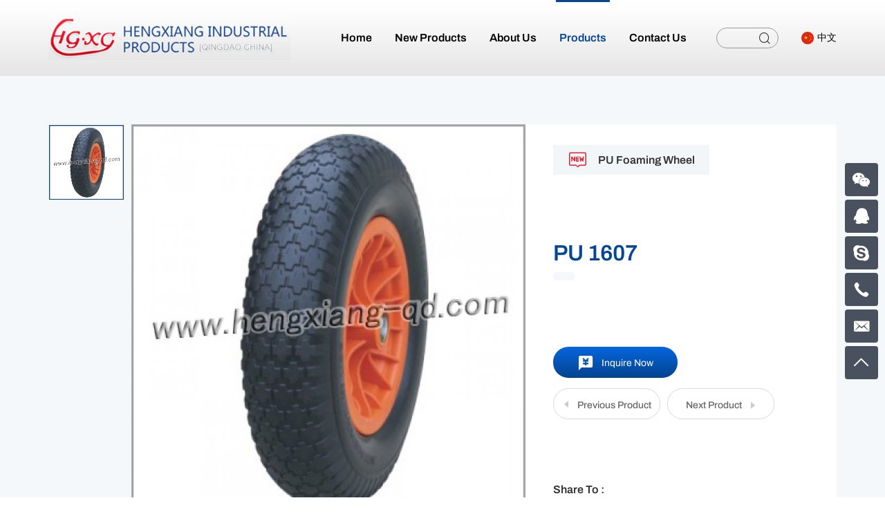

--- FILE ---
content_type: text/html; charset=utf-8
request_url: https://www.hengxiang-qd.com/250.html
body_size: 3931
content:
<!DOCTYPE html>
<html lang="en">

    <head>
        <meta charset="UTF-8" />
        <meta name="viewport" content="width=device-width, initial-scale=1, shrink-to-fit=no,  user-scalable=no, viewport-fit=cover" />
        <meta http-equiv="X-UA-Compatible" content="IE=edge,chrome=1" />
        <meta name="renderer" content="webkit" />

                              <title>PU 1607</title>
            <meta name="keywords" content="Qingdao Hengxiang Industrial Product Co., Ltd">
            <meta name="description" content="Qingdao Hengxiang Industrial Product Co., Ltd">
                  
        <meta name="google-site-verification" content="-xiRGEFEgZ_r7LF_f6Re15zwq1GUGP79m3oea1OHhko" />
        <link rel="stylesheet" type="text/css" href="/tpl/en_hengxiang/assets/css/bootstrap.min.css" />
        <link rel="stylesheet" type="text/css" href="/tpl/en_hengxiang/assets/js/slick/slick.css" />
        <link rel="stylesheet" type="text/css" href="/tpl/en_hengxiang/assets/js/jquery.fancybox/jquery.fancybox.css" />
        <link rel="stylesheet" type="text/css" href="/tpl/en_hengxiang/assets/css/iconfont/iconfont.css" />
        <link rel="stylesheet" type="text/css" href="/tpl/en_hengxiang/assets/css/animate.min.css" />
        <link rel="stylesheet" type="text/css" href="/tpl/en_hengxiang/assets/css/reset.css" />
        <link rel="stylesheet" type="text/css" href="/tpl/en_hengxiang/assets/css/style.css" />
    </head>

    <body class="inside-body">

                
                
        <div class="header">
            <div class="header-box">
                <div class="container justify">
                    <div class="logo">
                        <a class="pic" href="/">
                            <img src="/res/en/20211122/logo_ca4ff8ca.jpg" />
                        </a>
                    </div>
                    <div class="header-r">
                        <div class="nav">
                            <div class="nav-box">
                                <div class="tbl">
                                    <div class="tbl-cell">
                                        <ul class="nav-list1">
                                                                                                                                                <li >
                                                                                                        <a href="/"><span>Home</span></a>
                                                                                                            </li>
                                                                                                                                                <li >
                                                                                                        <a href="/new-products.html"><span>New Products</span></a>
                                                                                                            </li>
                                                                                                                                                <li >
                                                                                                        <a href="/about-us.html"><span>About Us</span></a>
                                                                                                            </li>
                                                                                                                                                <li                                                             class="active"
                                                        >
                                                                                                        <a href="/product.html"><span>Products</span></a>
                                                                                                                    <ul class="nav-list2">
                                                                                                                                    <li class="active">
                                                                        <a href="/product/wheel.html">Wheel</a>
                                                                    </li>
                                                                                                                                    <li class="">
                                                                        <a href="/product/wheel-barrow1.html">Wheel Barrow</a>
                                                                    </li>
                                                                                                                                    <li class="">
                                                                        <a href="/product/motorcycle-tires.html">Motorcycle Tires</a>
                                                                    </li>
                                                                                                                                    <li class="">
                                                                        <a href="/product/tool-cart1.html">Tool Cart</a>
                                                                    </li>
                                                                                                                                    <li class="">
                                                                        <a href="/product/hand-trolley1.html">Hand Trolley</a>
                                                                    </li>
                                                                                                                                    <li class="">
                                                                        <a href="/product/platform-hand-truck1.html">Platform Hand Truck</a>
                                                                    </li>
                                                                                                                                    <li class="">
                                                                        <a href="/product/plastic-products.html">Plastic products</a>
                                                                    </li>
                                                                                                                                    <li class="">
                                                                        <a href="/product/spare-parts1.html">Spare Parts</a>
                                                                    </li>
                                                                                                                            </ul>
                                                                                                            </li>
                                                                                                                                                <li >
                                                                                                        <a href="/contact.html"><span>Contact Us</span></a>
                                                                                                            </li>
                                                                                    </ul>
                                    </div>
                                </div>
                                <button class="nav-collapse nav-collapse-1">
                                    <span class="btn-line"></span>
                                    <span class="btn-line"></span>
                                    <span class="btn-line"></span>
                                </button>
                            </div>
                        </div>

                        <div class="search-wrap clearfix">
                            <form class="search-box" action="/product.html">
                                <input class="input-text" type="text" name="keywords" required />
                                <button type="submit" class="submit"></button>
                            </form>
                        </div>

                        <div class="find hidden-lg"></div>

                        <div class="language-box pic">
                            <a class="cn" href="http://zh.hengxiang-qd.com/"><span>中文</span></a>
                            <a class="en hidden" href="http://www.hengxiang-qd.com/"><span>English</span></a>
                        </div>

                        <button class="nav-collapse nav-collapse-xs hidden-lg">
                            <span class="btn-line"></span>
                            <span class="btn-line"></span>
                            <span class="btn-line"></span>
                        </button>
                    </div>
                </div>
            </div>
        </div>

        <div class="inside-page product-details-wrap">
    <div class="content">
        <div class="container">
            <div class="xs-product-nav hidden-lg">
    <ul>
                                                                            <li class="">
                <a href="/product/pneumatic-wheel.html">Pneumatic Wheel</a>
            </li>
                    <li class="">
                <a href="/product/vacuum-tire.html">Vacuum Tire</a>
            </li>
                    <li class="">
                <a href="/product/solid-and-crumb-wheel.html">Solid And Crumb Wheel</a>
            </li>
                    <li class="">
                <a href="/product/semi-pneumatic-wheel.html">Semi Pneumatic Wheel</a>
            </li>
                    <li class="active">
                <a href="/product/pu-foaming-wheel.html">PU Foaming Wheel</a>
            </li>
                    <li class="">
                <a href="/product/castor.html">Castor</a>
            </li>
            </ul>
</div> 
            <div class="clearfix carousel-wrap"> 
                <div class="carousel-box">
                    <div class="slick-slider slider-for" id="slick-for">
                                                                                    <div class="item">
                                    <div class="img-box">
                                        <img data-lazy="/data/thumb/res/old/136687708336583.jpg_20211230125313_800x800.jpg" width="420" height="420" alt="PU 1607" />
                                    </div>
                                </div>
                                                                        </div>
                    <div class="slick-slider slider-nav" id="slick-nav">
                                                                                    <div class="item">
                                    <div class="img-box">
                                        <img data-lazy="/data/thumb/res/old/136687708336583.jpg_20211230125313_400x400.jpg" alt="PU 1607" />
                                    </div>
                                </div>
                                                                        </div>
                </div>
                <div class="info-wrap">
                    <div class="tips">
                        <div class="new-tips"><span>PU Foaming Wheel</span></div>
                    </div>
                    <div class="info">
                        <div class="name"><h1>PU 1607</h1></div>
                        <div class="type"></div>
                    </div>
                                        <div class="fun-btn">
                        <div class="inquiry-btn">
                            <a href="javascript:;"><span>Inquire Now</span></a>
                        </div>
                        <ul class="row page-btn">
                                                                                                                    <li class="col-xs-6">
                                    <a class="prev" href="/251.html"><span>Previous Product</span></a>
                                </li>
                                                                                        <li class="col-xs-6">
                                    <a class="next" href="/249.html"><span>Next Product</span></a>
                                </li>
                                                    </ul>
                    </div>
                    <div class="share-box">
                        <b>Share To :</b>
                        <div class="addthis_inline_share_toolbox"></div>
                        <script async src="https://s7.addthis.com/js/300/addthis_widget.js#pubid=ra-618e3599ebe9ab89" rel="nofollow"></script>
                    </div>
                </div>
            </div>
                            <div class="details-list details-intro">
                    <h3>Description</h3>
                    <div class="txt fancybox-pic">
                        PU 1607<br />
16&#39;&#39;x4.00-8                    </div>
                </div>
                        <div class="details-list inquire-wrap" id="inquiry">
                <h3>Inquire now</h3>
                <div class="inquiry-form">
                    <p>If you have any questions, feedback or comments, please fill out the form below and we will reply you back as soon as possible.</p>
                    <form class="form2" method="post">
                        <input class="pro-name" type="text" name="title" value="Inquire: PU 1607" readonly />
                        <ul class="row">
                            <li class="col-xs-12 col-sm-6">
                                <label>
                                    <input class="input-box" name="fullname" type="text" placeholder="Name*" required />
                                    <div class="placeholder">Name*</div>
                                </label>
                            </li>
                            <li class="col-xs-12 col-sm-6">
                                <label>
                                    <input class="input-box" name="email" type="email" placeholder="E-mail*" required />
                                    <div class="placeholder">E-mail*</div>
                                </label>
                            </li>
                            <li class="col-xs-12 col-sm-6">
                                <label>
                                    <input class="input-box" name="tel" type="number" placeholder="Phone" />
                                    <div class="placeholder">Phone</div>
                                </label>
                            </li>
                            <li class="col-xs-12 col-sm-6">
                                <label>
                                    <input class="input-box" name="country" type="text" placeholder="Country" />
                                    <div class="placeholder">Country</div>
                                </label>
                            </li>
                        </ul>
                        <label>
                            <textarea class="input-box" placeholder="Message*" name="content" required></textarea>
                            <div class="placeholder">Message*</div>
                        </label>

                        <input type="hidden" value="3.15.39.162" name="ip" />
                        <input type="hidden" value="res/old/136687708336583.jpg" name="thumbadd" />
                        <input type="hidden" name="id" value="book">
                        <input type="hidden" name="_spam" value="">
                        <button class="submit send2" type="submit"><span>Submit</span></button>
                    </form>
                </div>
            </div>
            <div class="details-list related-wrap">
                <h3>Relate Products</h3>
                <div class="slick-related product-list">
                                                        </div>
            </div>
        </div>
    </div>
</div>
<div class="online-wrap right">
    <span class="btn"></span>
    <div class="online">
                    <a class="iconfont icon-weixin code" href="javascript:;">
                <div class="mask">
                    <div class="mask-box">
                        <img src="/res/en/20220110/9f10e72ea9130880.jpg" />
                    </div>
                </div>
                <div class="code-pic">
                    <div class="pic-box">
                        <img src="/res/en/20220110/9f10e72ea9130880.jpg" />
                    </div>
                </div>
            </a>
                            <a class="iconfont icon-qq" href="http://wpa.qq.com/msgrd?v=3&uin=1415766493&site=qq&menu=yes" target="_blank">
                <span class="show-num">
                    <p>1415766493</p>
                </span>
            </a>
                            <a class="iconfont icon-skype" href="skype:***?chat" target="_blank">
                <span class="show-num">
                    <p>***</p>
                </span>
            </a>
                            <a class="iconfont icon-phone" href="tel:86-532-85197337">
                <span class="show-num">
                    <p>86-532-85197337</p>
                </span>
            </a>
                            <a class="iconfont icon-xinfeng" href="mailto:sales@hengxiangglobal.com ">
                <span class="show-num">
                    <p>sales@hengxiangglobal.com </p>
                </span>
            </a>
                <a class="iconfont icon-arrow-top gotop" href="javascript:;"></a>
    </div>
</div>

<div class="visible-xs-block xs-online">
    <ul>
        <li class="whatsapp">
            <a href="https://api.whatsapp.com/send?phone=" target="_blank"><span>whatsApp</span></a>
        </li>
        <li class="skype">
            <a href="skype:***?chat" target="_blank"><span>Skype</span></a>
        </li>
        <li class="facebook">
            <a href="" target="_blank"><span>Facebook</span></a>
        </li>
        <li class="mail">
            <a href="mailto:sales@hengxiangglobal.com "><span>E-mail</span></a>
        </li>
        <li class="product">
            <a href="/product.html"><span>Product</span></a>
        </li>
	</ul>
</div>

<div class="footer">
    <div class="footer-row lazy" data-src="/tpl/en_hengxiang/assets/images/imgs/footer_bg.jpg">
        <div class="container">
            <div class="left">
                <div class="subscribe">
                    <div class="title">
                        <h2>Subscribe to our Newsletter</h2>
                    </div>
                    <p>Signup for our newsletter to stay up to date on sales and events.</p>
                    <form class="form1" method="post">
                        <input type="email" placeholder="Enter Email Address:*" name="email" required />

                        <input type="hidden" name="title" value="邮件订阅" />
                        <input type="hidden" value="3.15.39.162" name="ip" />
                        <input type="hidden" name="id" value="bottomemail">
                        <input type="hidden" name="_spam" value="">
                        <button class="submit send1" type="submit">Submit</button>
                    </form>                    
                </div>
                <div class="row justify">
                    <div class="foot-list foot-nav">
                        <h4>Quick Navigation</h4>
                        <ul>
                                                            <li>
                                    <a href="/">Home</a>
                                </li>
                                                            <li>
                                    <a href="/new-products.html">New Products</a>
                                </li>
                                                            <li>
                                    <a href="/about-us.html">About Us</a>
                                </li>
                                                            <li>
                                    <a href="/product.html">Products</a>
                                </li>
                                                            <li>
                                    <a href="/contact.html">Contact Us</a>
                                </li>
                                                    </ul>
                    </div>
    
                    <div class="foot-list foot-product">
                        <h4>Products</h4>
                        <ul>
                                                            <li>
                                    <a href="/product/wheel.html">Wheel</a>
                                </li>
                                                            <li>
                                    <a href="/product/wheel-barrow1.html">Wheel Barrow</a>
                                </li>
                                                            <li>
                                    <a href="/product/motorcycle-tires.html">Motorcycle Tires</a>
                                </li>
                                                            <li>
                                    <a href="/product/tool-cart1.html">Tool Cart</a>
                                </li>
                                                            <li>
                                    <a href="/product/hand-trolley1.html">Hand Trolley</a>
                                </li>
                                                            <li>
                                    <a href="/product/platform-hand-truck1.html">Platform Hand Truck</a>
                                </li>
                                                            <li>
                                    <a href="/product/plastic-products.html">Plastic products</a>
                                </li>
                                                            <li>
                                    <a href="/product/spare-parts1.html">Spare Parts</a>
                                </li>
                                                    </ul>
                    </div>
                </div>
            </div>
            
            <div class="right">
                <div class="foot-list foot-contact">
                    <h3>Qingdao hengxiang industrial products co., ltd.</h3>
                    <ul>
                        <li>
                            <div class="item">
                                <div class="tit">Add :</div>
                                <p>999 Lingang 8th Road, Jiaonan,Qingdao,Shandong, China</p>
                            </div>
                        </li>
                        <li>
                            <div class="item">
                                <div class="tit">P.C. :</div>
                                <p>266431</p>
                            </div>
                        </li>
                        <li>
                            <div class="item">
                                <div class="tit">Tel :</div>
                                <p>
                                    <span><a href="tel:86-532-85197337">86-532-85197337</a></span>
                                </p>
                            </div>
                        </li>
                        <li>
                            <div class="item">
                                <div class="tit">Fax :</div>
                                <p>86-532-85197339</p>
                            </div>
                        </li>
                        <li>
                            <div class="item">
                                <div class="tit">Email :</div>
                                <p>
                                    <a href="mailto:sales@hengxiangglobal.com ">sales@hengxiangglobal.com </a>
                                </p>
                                <p>
                                    <a href="mailto:wangguoyun@hengxiang-qd.com">wangguoyun@hengxiang-qd.com</a>
                                </p>
                            </div>
                        </li>
                    </ul>
                </div>
            </div>
        </div>
    </div>

    <div class="copyright">
        <div class="container justify">
            <div class="name">
                <span>
                    Copyright © 2021 Qingdao Hengxiang Industrial Products Co., Ltd.                    <a class="hicheng" target="_blank" href="https://www.hicheng.net/">Powered by HiCheng</a>
                </span>
                <span><a href="/sitemap.html">(Site map)</a></span>
                <span class="cnzz">
                    <script type="text/javascript">document.write(unescape("%3Cspan id='cnzz_stat_icon_1280622679'%3E%3C/span%3E%3Cscript src='https://v1.cnzz.com/z_stat.php%3Fid%3D1280622679%26show%3Dpic' type='text/javascript'%3E%3C/script%3E"));</script>                </span>
                <span class="beian">
                                    </span>
            </div>
            <div class="share">
                <a class="iconfont icon-instagram1" href="" rel="nofollow" target="_blank"></a>
                <a class="iconfont icon-youtube1" href="" rel="nofollow" target="_blank"></a>
                <a class="iconfont icon-linkedin" href="" rel="nofollow" target="_blank"></a>
                <a class="iconfont icon-twitter" href="" rel="nofollow" target="_blank"></a>
                <a class="iconfont icon-facebook1" href="" rel="nofollow" target="_blank"></a>
            </div>
        </div>
    </div>
</div>

<script src="/tpl/en_hengxiang/assets/js/jquery-1.11.0.min.js"></script>
<script src="/tpl/en_hengxiang/assets/js/slick/slick1.9.js"></script>
<script src="/tpl/en_hengxiang/assets/js/jquery.fancybox/jquery.fancybox.min.js"></script>
<script src="/tpl/en_hengxiang/assets/js/jquery.lazyload/jquery.lazyload.min.js"></script>
<script src="/tpl/en_hengxiang/assets/js/wow.min.js"></script>
<script src="/tpl/en_hengxiang/assets/js/jquery.pagination.js"></script>
<script src="/tpl/en_hengxiang/assets/js/hcSticky/hc-sticky.min.js"></script>
<script src="/tpl/en_hengxiang/assets/js/main.js"></script>
<script src="/tpl/en_hengxiang/assets/js/liuyan.js"></script>
</body>
</html>

--- FILE ---
content_type: text/css
request_url: https://www.hengxiang-qd.com/tpl/en_hengxiang/assets/css/iconfont/iconfont.css
body_size: 1455
content:
@font-face {
  font-family: "iconfont"; /* Project id 2931817 */
  src: url('iconfont.woff2?t=1637056242590') format('woff2'),
       url('iconfont.woff?t=1637056242590') format('woff'),
       url('iconfont.ttf?t=1637056242590') format('truetype');
}

.iconfont {
  font-family: "iconfont" !important;
  font-size: 16px;
  font-style: normal;
  -webkit-font-smoothing: antialiased;
  -moz-osx-font-smoothing: grayscale;
}

.icon-xunjiacaigou:before {
  content: "\e651";
}

.icon-search2:before {
  content: "\e623";
}

.icon-changfangbiaozhunhetong:before {
  content: "\e6b7";
}

.icon-fuwutubiao:before {
  content: "\e62a";
}

.icon-bofang:before {
  content: "\e63d";
}

.icon-jiantou_xiangyou:before {
  content: "\eb08";
}

.icon-dingwei1:before {
  content: "\e62e";
}

.icon-dingwei11:before {
  content: "\e8ae";
}

.icon-xinpin:before {
  content: "\e75b";
}

.icon-shengchanxianzhuang:before {
  content: "\e646";
}

.icon-earth-full:before {
  content: "\e9ee";
}

.icon-zhengshuguanli:before {
  content: "\e62f";
}

.icon-gongyi:before {
  content: "\e647";
}

.icon-tianmaoyoujirenzheng:before {
  content: "\e633";
}

.icon-gongnengdingyi:before {
  content: "\ebb7";
}

.icon-gongsiyuanjing:before {
  content: "\e642";
}

.icon-xiala:before {
  content: "\e648";
}

.icon-zu:before {
  content: "\e649";
}

.icon-jishuchengguo:before {
  content: "\e661";
}

.icon-youshi_youzhi:before {
  content: "\e69c";
}

.icon-qiyeshiming:before {
  content: "\e692";
}

.icon-wangzhantubiaoji2_huaban1fuben21:before {
  content: "\e64a";
}

.icon-zhihuihuanbao_huanbaoyanghu:before {
  content: "\e64c";
}

.icon-jiejuefangan1-02:before {
  content: "\e64d";
}

.icon-zu2327:before {
  content: "\e64e";
}

.icon-hexinrenliziyuan:before {
  content: "\e756";
}

.icon-phone2:before {
  content: "\e637";
}

.icon-dingwei:before {
  content: "\e608";
}

.icon-wangwang:before {
  content: "\e61d";
}

.icon-yan:before {
  content: "\e63f";
}

.icon-dianhua:before {
  content: "\e638";
}

.icon-whatsapp:before {
  content: "\e621";
}

.icon-gotop2:before {
  content: "\e614";
}

.icon-shubiao:before {
  content: "\e61e";
}

.icon-search:before {
  content: "\e635";
}

.icon-changyou:before {
  content: "\e673";
}

.icon-next:before {
  content: "\e639";
}

.icon-prev:before {
  content: "\e6f1";
}

.icon-gouwuche:before {
  content: "\e603";
}

.icon-gps:before {
  content: "\e63e";
}

.icon-gotop:before {
  content: "\e60f";
}

.icon-chuanzhen:before {
  content: "\e606";
}

.icon-whatsapp1:before {
  content: "\e751";
}

.icon-dizhi:before {
  content: "\e60d";
}

.icon-xinfeng:before {
  content: "\e6a4";
}

.icon-fax:before {
  content: "\e653";
}

.icon-cart:before {
  content: "\e600";
}

.icon-phone:before {
  content: "\e61c";
}

.icon-youtube:before {
  content: "\e6d7";
}

.icon-message:before {
  content: "\e826";
}

.icon-instagram:before {
  content: "\e607";
}

.icon-gouwuche1:before {
  content: "\e631";
}

.icon-facebook:before {
  content: "\e615";
}

.icon-weixin:before {
  content: "\e604";
}

.icon-qq:before {
  content: "\e62d";
}

.icon-point:before {
  content: "\e643";
}

.icon-star:before {
  content: "\e60a";
}

.icon-linkedin:before {
  content: "\e6f0";
}

.icon-rili:before {
  content: "\e63a";
}

.icon-skype:before {
  content: "\e616";
}

.icon-twitter:before {
  content: "\e60b";
}

.icon-google:before {
  content: "\e645";
}

.icon-fax1:before {
  content: "\e64f";
}

.icon-plus:before {
  content: "\e6d2";
}

.icon-xinfeng1:before {
  content: "\e72e";
}

.icon-search1:before {
  content: "\e660";
}

.icon-gotop1:before {
  content: "\e605";
}

.icon-news-r:before {
  content: "\e9b3";
}

.icon-arrow-down:before {
  content: "\e602";
}

.icon-google1:before {
  content: "\e60c";
}

.icon-arrow-right:before {
  content: "\e72f";
}

.icon-news-l:before {
  content: "\e9b4";
}

.icon-arrow-left:before {
  content: "\e9b5";
}

.icon-erweima:before {
  content: "\e613";
}

.icon-youjiantou:before {
  content: "\e9b6";
}

.icon-youjiantou1:before {
  content: "\e610";
}

.icon-chahao:before {
  content: "\e61b";
}

.icon-zoujiantou1:before {
  content: "\e9b7";
}

.icon-homebig:before {
  content: "\e6c8";
}

.icon-fangdajing:before {
  content: "\e60e";
}

.icon-diqiu:before {
  content: "\e620";
}

.icon-arrow-top:before {
  content: "\e622";
}

.icon-duihuakuang:before {
  content: "\e66b";
}

.icon-pinterest:before {
  content: "\e6f4";
}

.icon-geren:before {
  content: "\e609";
}

.icon-shouji:before {
  content: "\e627";
}

.icon-duihao:before {
  content: "\e624";
}

.icon-google11:before {
  content: "\e61f";
}

.icon-youtube1:before {
  content: "\e618";
}

.icon-jianhao1:before {
  content: "\e628";
}

.icon-mui-icon-add:before {
  content: "\e629";
}

.icon-shopping-bag:before {
  content: "\e611";
}

.icon-lajitong1:before {
  content: "\e632";
}

.icon-facebook-messenger:before {
  content: "\e9de";
}

.icon-xunjia:before {
  content: "\e636";
}

.icon-arrLeft-fill:before {
  content: "\e62b";
}

.icon-tijiao:before {
  content: "\e6cf";
}

.icon-xiexian:before {
  content: "\e630";
}

.icon-instagram1:before {
  content: "\e617";
}

.icon-vk:before {
  content: "\e768";
}

.icon-messenger:before {
  content: "\e63c";
}

.icon-yamaxun:before {
  content: "\eb5d";
}

.icon-video:before {
  content: "\e650";
}

.icon-xiazai:before {
  content: "\e63b";
}

.icon-ai215-copy:before {
  content: "\eb5f";
}

.icon-video1:before {
  content: "\e644";
}

.icon-ie:before {
  content: "\e699";
}

.icon-weibo:before {
  content: "\e669";
}

.icon-changjiantou-copy-copy:before {
  content: "\e64b";
}

.icon-jiantouyou:before {
  content: "\e625";
}

.icon-jiantouzuo:before {
  content: "\eb60";
}

.icon-facebook1:before {
  content: "\e6d9";
}

.icon-top1:before {
  content: "\e61a";
}

.icon-product:before {
  content: "\e7e9";
}

.icon-weibo1:before {
  content: "\e626";
}

.icon-kuaishou:before {
  content: "\e691";
}

.icon-aiqiyi:before {
  content: "\e674";
}

.icon-douyin:before {
  content: "\e612";
}

.icon-jinritoutiao:before {
  content: "\e697";
}

.icon-message1:before {
  content: "\e65f";
}

.icon-shijian:before {
  content: "\e675";
}

.icon-youxiang:before {
  content: "\e634";
}

.icon-fangda1:before {
  content: "\e666";
}

.icon-arrow-up:before {
  content: "\eb61";
}

.icon-lianxiwomen:before {
  content: "\e62c";
}

.icon--hao:before {
  content: "\e640";
}

.icon-jiahao1:before {
  content: "\e641";
}

.icon-jiantou-r:before {
  content: "\e6da";
}

.icon-jiantou-l:before {
  content: "\eb62";
}

.icon-instagram2:before {
  content: "\e908";
}

.icon-youtube2:before {
  content: "\e73d";
}

.icon-twitter2:before {
  content: "\e655";
}

.icon-linkedin2:before {
  content: "\e812";
}

.icon-facebook2:before {
  content: "\e656";
}

.icon-yousanjiao1:before {
  content: "\e77b";
}

.icon-yousanjiao:before {
  content: "\e601";
}

.icon-yousanjiao2:before {
  content: "\e619";
}



--- FILE ---
content_type: text/css
request_url: https://www.hengxiang-qd.com/tpl/en_hengxiang/assets/css/style.css
body_size: 14171
content:
@charset "utf-8";
@font-face {
  font-family: 'Archivo';
  src: url('font/Archivo-Regular.eot');
  src: local('Archivo Regular'), local('Archivo-Regular'), url('font/Archivo-Regular.eot?#iefix') format('embedded-opentype'), url('font/Archivo-Regular.woff2') format('woff2'), url('font/Archivo-Regular.woff') format('woff'), url('font/Archivo-Regular.ttf') format('truetype'), url('font/Archivo-Regular.svg#Archivo-Regular') format('svg');
  font-weight: normal;
  font-style: normal;
  font-display: swap;
}
@font-face {
  font-family: 'Archivo';
  src: url('font/Archivo-Medium.eot');
  src: local('Archivo Medium'), local('Archivo-Medium'), url('font/Archivo-Medium.eot?#iefix') format('embedded-opentype'), url('font/Archivo-Medium.woff2') format('woff2'), url('font/Archivo-Medium.woff') format('woff'), url('font/Archivo-Medium.ttf') format('truetype'), url('font/Archivo-Medium.svg#Archivo-Medium') format('svg');
  font-weight: 500;
  font-style: normal;
  font-display: swap;
}
@font-face {
  font-family: 'Archivo';
  src: url('font/Archivo-SemiBold.eot');
  src: local('Archivo SemiBold'), local('Archivo-SemiBold'), url('font/Archivo-SemiBold.eot?#iefix') format('embedded-opentype'), url('font/Archivo-SemiBold.woff2') format('woff2'), url('font/Archivo-SemiBold.woff') format('woff'), url('font/Archivo-SemiBold.ttf') format('truetype'), url('font/Archivo-SemiBold.svg#Archivo-SemiBold') format('svg');
  font-weight: 600;
  font-style: normal;
  font-display: swap;
}
@font-face {
  font-family: 'Archivo';
  src: url('font/Archivo-Bold.eot');
  src: local('Archivo Bold'), local('Archivo-Bold'), url('font/Archivo-Bold.eot?#iefix') format('embedded-opentype'), url('font/Archivo-Bold.woff2') format('woff2'), url('font/Archivo-Bold.woff') format('woff'), url('font/Archivo-Bold.ttf') format('truetype'), url('font/Archivo-Bold.svg#Archivo-Bold') format('svg');
  font-weight: bold;
  font-style: normal;
  font-display: swap;
}
body,
html {
  overflow-x: hidden;
  width: 1920px;
  max-width: 100%;
  margin: 0 auto;
}
body {
  font-family: 'Archivo', Arial, Helvetica, 'Helvetica Neue', 'PingFang SC', 'Microsoft YaHei', 'Hiragino Sans GB', 'Heiti SC', 'WenQuanYi Micro Hei', sans-serif;
}
body.fixed {
  overflow: hidden;
}
h1,
h2,
h3,
h4,
h5 {
  font-weight: 600;
}
.b {
  font-family: 'Bodoni Std';
}
.bg,
.new-pro-list .item .more a,
.product-details-wrap .carousel-wrap .fun-btn .inquiry-btn a {
  background: #0466dc;
  background: -webkit-gradient(linear, left top, left bottom, from(#0466dc), to(#044390));
  background: linear-gradient(to bottom, #0466dc 0%, #044390 100%);
  filter: progid:DXImageTransform.Microsoft.gradient(startColorstr='#0466dc', endColorstr='#044390', GradientType=0);
}
.ff,
.header .cart a:before,
.search-box .submit:after,
.slick-arrow:before,
.index-box .more-box a:after,
.index-product .more:after,
.index-about .ripple:before,
.menu-wrap .menu1 > li > a:before,
.new-pro-list .new-tips:before,
.product-details-wrap .new-tips:before,
.new-pro-list .item .more a:after,
.product-details-wrap .carousel-wrap .slider-nav .slick-arrow:before,
.product-details-wrap .carousel-wrap .slider-nav .product-video:after,
.product-details-wrap .carousel-wrap .fun-btn a:before,
.product-details-wrap .carousel-wrap .fun-btn a:after,
.copyright .sitemap a:before {
  font-family: 'iconfont' !important;
  font-style: normal;
  -webkit-font-smoothing: antialiased;
  -moz-osx-font-smoothing: grayscale;
}
.all,
.video-box > a[data-src]:not([data-src='']):after,
.video-box .img-box[data-src]:not([data-src='']):after,
.about-wrap .honor .img-box:before,
.product-details-wrap .carousel-wrap .slider-nav .product-video .img-box:before,
.xs-online ul li.wechat label,
.xs-online ul li.weixin label {
  position: absolute;
  left: 0;
  top: 0;
  width: 100%;
  height: 100%;
}
.goog-te-menu-frame {
  z-index: 999999999 !important;
}
.txt p {
  margin: 0;
  font-size: 18px;
  line-height: 2;
  color: #666666;
}
@media (max-width: 991px) {
  .txt p {
    font-size: 16px;
  }
}
@media (max-width: 767px) {
  .txt p {
    font-size: 14px;
    line-height: 1.8;
  }
}
.txt img {
  max-width: 100%;
  height: auto !important;
}
.scrollbar::-webkit-scrollbar {
  width: 5px;
  height: 5px;
  background-color: #f5f5f5;
}
.scrollbar::-webkit-scrollbar-track {
  -webkit-box-shadow: inset 0 0 6px rgba(0, 0, 0, 0.3);
  border-radius: 5px;
  background-color: #f5f5f5;
}
.scrollbar::-webkit-scrollbar-thumb {
  border-radius: 5px;
  background-color: #bdbdbd;
}
.scrollbar::-webkit-scrollbar-thumb:hover {
  border-radius: 5px;
  background: rgba(0, 0, 0, 0.4);
}
.clamp,
.index-about .intro-txt p {
  display: -webkit-box;
  -webkit-box-orient: vertical;
  overflow: hidden;
}
.t1 {
  overflow: hidden;
  text-overflow: ellipsis;
  white-space: nowrap;
}
.ts,
.video-box > a[data-src]:not([data-src='']) .v-btn,
.video-box .img-box[data-src]:not([data-src='']) .v-btn,
.pagination a,
.pagination span:not(.ellipsis),
.slick-arrow,
.index-product .info,
.index-product .name,
.index-product .more,
.menu-wrap .menu1 > li > a:before,
.sitemap-wrap .list1 > li > a,
.online-wrap .online a {
  -webkit-transition: 0.4s;
  transition: 0.4s;
}
@-webkit-keyframes scale {
  0% {
    -webkit-transform: translateX(-50%) translateY(-50%) scale(0.8);
    transform: translateX(-50%) translateY(-50%) scale(0.8);
    opacity: 0.8;
  }
  100% {
    -webkit-transform: translateX(-50%) translateY(-50%) scale(1.5);
    transform: translateX(-50%) translateY(-50%) scale(1.5);
    opacity: 0;
  }
}
@keyframes scale {
  0% {
    -webkit-transform: translateX(-50%) translateY(-50%) scale(0.8);
    transform: translateX(-50%) translateY(-50%) scale(0.8);
    opacity: 0.8;
  }
  100% {
    -webkit-transform: translateX(-50%) translateY(-50%) scale(1.5);
    transform: translateX(-50%) translateY(-50%) scale(1.5);
    opacity: 0;
  }
}
@media (min-width: 1200px) {
  .video-box img {
    -webkit-transition: transform 0.7s;
    -webkit-transition: -webkit-transform 0.7s;
    transition: -webkit-transform 0.7s;
    transition: transform 0.7s;
    transition: transform 0.7s, -webkit-transform 0.7s;
  }
  .video-box:hover img {
    -webkit-transform: scale(1.07);
    -ms-transform: scale(1.07);
    transform: scale(1.07);
  }
}
.video-box > a,
.video-box .img-box {
  display: block;
  overflow: hidden;
}
.video-box > a[data-src]:not([data-src='']),
.video-box .img-box[data-src]:not([data-src='']) {
  cursor: pointer;
}
.video-box > a[data-src]:not([data-src='']):after,
.video-box .img-box[data-src]:not([data-src='']):after {
  -webkit-transition: 1.2s;
  transition: 1.2s;
}
.video-box > a[data-src]:not([data-src='']):after,
.video-box .img-box[data-src]:not([data-src='']):after {
  z-index: 2;
  background-color: rgba(0, 0, 0, 0.6);
  content: '';
}
.video-box > a[data-src]:not([data-src='']) .v-btn,
.video-box .img-box[data-src]:not([data-src='']) .v-btn {
  display: block;
  opacity: 0.7;
}
@media (min-width: 1200px) {
  .video-box > a[data-src]:not([data-src='']):hover:after,
  .video-box .img-box[data-src]:not([data-src='']):hover:after {
    background-color: rgba(0, 0, 0, 0.1);
  }
  .video-box > a[data-src]:not([data-src='']):hover .mask-btn:after,
  .video-box .img-box[data-src]:not([data-src='']):hover .mask-btn:after {
    -webkit-animation: scale 2000ms linear infinite;
            animation: scale 2000ms linear infinite;
  }
  .video-box > a[data-src]:not([data-src='']):hover .v-btn,
  .video-box .img-box[data-src]:not([data-src='']):hover .v-btn {
    opacity: 1;
  }
}
.video-box .v-btn {
  display: none;
  position: absolute;
  left: 50%;
  top: 50%;
  z-index: 3;
  -webkit-transform: translateX(-50%) translateY(-50%);
      -ms-transform: translateX(-50%) translateY(-50%);
          transform: translateX(-50%) translateY(-50%);
  color: #fff;
  font-size: 60px;
  line-height: 1;
}
.video-box .v-btn.mask-btn:before {
  display: block;
  position: relative;
  z-index: 2;
}
.video-box .v-btn.mask-btn:after {
  position: absolute;
  top: 50%;
  left: 50%;
  width: 100%;
  height: 100%;
  content: '';
  -webkit-transform: translateX(-50%) translateY(-50%) scale(0);
      -ms-transform: translateX(-50%) translateY(-50%) scale(0);
          transform: translateX(-50%) translateY(-50%) scale(0);
  border: 10px solid #fff;
  border-radius: 50%;
}
@media (max-width: 1199px) {
  .video-box .v-btn {
    font-size: 55px;
  }
}
@media (max-width: 991px) {
  .video-box .v-btn {
    font-size: 50px;
  }
}
@media (max-width: 767px) {
  .video-box .v-btn {
    font-size: 45px;
  }
}
.video-box > a:not(.img-box) {
  display: block;
  position: relative;
}
.table-box {
  width: 100%;
  max-width: 100%;
  overflow: auto;
}
.table-box table {
  width: 100%;
  max-width: 100%;
  border-spacing: 0;
  border-collapse: collapse;
  color: #333;
  line-height: 1.2;
  font-size: 16px;
  text-align: center;
}
@media (max-width: 767px) {
  .table-box table {
    font-size: 14px;
  }
}
.table-box table tr,
.table-box table td,
.table-box table th {
  width: auto !important;
  height: auto !important;
}
.table-box table td,
.table-box table th {
  padding: 14px 8px !important;
  border: 1px solid #a0a0a0 !important;
}
@media (max-width: 991px) {
  .table-box table td,
  .table-box table th {
    padding: 12px 8px !important;
  }
}
@media (max-width: 767px) {
  .table-box table td,
  .table-box table th {
    padding: 8px 8px !important;
  }
  .table-box table td,
  .table-box table th,
  .table-box table td *,
  .table-box table th * {
    font-size: 12px !important;
  }
}
@media (max-width: 575px) {
  .table-box table td,
  .table-box table th {
    padding: 8px 8px !important;
  }
  .table-box table td,
  .table-box table th,
  .table-box table td *,
  .table-box table th * {
    font-size: 2.7vmin !important;
  }
}
.table-box table tr p,
.table-box table tr span {
  background: none !important;
  margin: 0 !important;
  padding: 0 !important;
}
.table-box table th {
  text-align: center;
}
.table-box table img {
  height: auto !important;
  max-width: 100%;
}
@media only screen and (min-width: 1350px) {
  .container {
    width: 1320px;
  }
}
@media only screen and (min-width: 1470px) {
  .container {
    width: 1440px;
  }
}
.pagination {
  text-align: center;
  display: block;
  margin: 65px 0 0;
}
@media (max-width: 1199px) {
  .pagination {
    margin-top: 55px;
  }
}
@media (max-width: 991px) {
  .pagination {
    margin-top: 40px;
  }
}
@media (max-width: 767px) {
  .pagination {
    margin-top: 30px;
  }
}
.pagination a,
.pagination span:not(.ellipsis) {
  width: 45px;
  height: 45px;
  line-height: 43px;
  border: 1px solid #bbb;
  text-align: center;
  cursor: pointer;
  border-radius: 50%;
  display: inline-block;
  margin: 0 5px;
  vertical-align: middle;
  color: #bbb;
  overflow: hidden;
}
@media (min-width: 1200px) {
  .pagination a:hover,
  .pagination span:not(.ellipsis):hover {
    background-color: #044798;
    border-color: #044798;
    color: #fff;
  }
}
@media (max-width: 1199px) {
  .pagination a:active,
  .pagination span:not(.ellipsis):active {
    background-color: #044798;
    border-color: #044798;
    color: #fff;
  }
}
@media (max-width: 991px) {
  .pagination a,
  .pagination span:not(.ellipsis) {
    width: 35px;
    height: 35px;
    line-height: 33px;
  }
}
@media (max-width: 767px) {
  .pagination a,
  .pagination span:not(.ellipsis) {
    width: 25px;
    height: 25px;
    line-height: 23px;
    margin: 0 3px;
    font-size: 12px;
  }
}
.pagination span.current {
  background-color: #044798;
  border-color: #044798;
  color: #fff;
  border-radius: 50%;
}
.pagination span.current.prev,
.pagination span.current.next {
  display: none;
}
.pagination .next:before,
.pagination .prev:before {
  font-family: 'iconfont' !important;
  font-style: normal;
  -webkit-font-smoothing: antialiased;
  -moz-osx-font-smoothing: grayscale;
}
@media (min-width: 768px) {
  .pagination .prev {
    margin-right: 20px;
  }
}
.pagination .prev:before {
  content: '\e9b7';
}
@media (min-width: 768px) {
  .pagination .next {
    margin-left: 20px;
  }
}
.pagination .next:before {
  content: '\e610';
}
.clearfix {
  zoom: 1;
}
.clearfix:after {
  content: '';
  display: block;
  height: 0;
  clear: both;
  visibility: hidden;
}
.header {
  position: relative;
  z-index: 999;
}
@media (min-width: 1660px) {
  .header .container {
    width: 1640px;
  }
}
@media (min-width: 1200px) {
  .header.fixed .header-box {
    -webkit-transition: 0.4s;
    transition: 0.4s;
    position: fixed;
    bottom: 100%;
    width: 100%;
    left: 0;
    -webkit-transform: translateY(100%);
        -ms-transform: translateY(100%);
            transform: translateY(100%);
    z-index: 9999;
    background-color: rgba(4, 71, 152, 0.8);
    box-shadow: 0 2px 14px 1px rgba(0, 0, 0, 0.2);
  }
  .header.fixed .header-box .nav-list1 > li > a > span {
    -webkit-transition: 0.4s;
    transition: 0.4s;
    padding: 34px 5px;
  }
}
@media (max-width: 1199px) {
  .header {
    height: auto !important;
  }
}
.header .header-box {
  background: url(../images/imgs/header_bg.png) repeat top center;
}
.header .logo,
.header .header-r {
  font-size: 14px;
  display: inline-block;
  vertical-align: middle;
}
.header .logo {
  z-index: 2;
}
@media (max-width: 1349px) {
  .header .logo {
    width: 350px;
  }
}
@media (max-width: 767px) {
  .header .logo {
    width: 300px;
  }
}
@media (max-width: 575px) {
  .header .logo {
    width: 60%;
  }
}
.header .logo > a {
  display: inline-block;
  vertical-align: middle;
  text-align: center;
}
.header .logo img {
  max-width: 100%;
}
@media (max-width: 1199px) {
  .header .logo .pic {
    padding: 10px 0;
  }
}
@media (max-width: 575px) {
  .header .logo .pic {
    padding: 7% 0;
  }
}
.header .header-r > div {
  display: inline-block;
  vertical-align: middle;
}
@media (max-width: 1199px) {
  .header .header-r > .nav,
  .header .header-r .search-wrap {
    display: none;
  }
}
.header .google-translate {
  min-width: 110px;
}
@media (max-width: 767px) {
  .header .google-translate {
    display: none;
  }
}
.header .find {
  position: relative;
  cursor: pointer;
  text-align: center;
  font-size: 16px;
  display: inline-block;
  vertical-align: middle;
  -webkit-user-select: none;
          user-select: none;
  font-weight: bold;
}
.header .find:after,
.header .find span {
  display: inline-block;
  vertical-align: middle;
}
.header .find:after {
  font-family: 'iconfont' !important;
  font-style: normal;
  -webkit-font-smoothing: antialiased;
  -moz-osx-font-smoothing: grayscale;
  content: '\e660';
  font-size: 1.2em;
}
.header .find span {
  margin-right: 5px;
}
@media (max-width: 767px) {
  .header .find span {
    display: none;
  }
}
@media (min-width: 1200px) {
  .header .find:hover span {
    text-decoration: underline;
  }
}
.header .cart {
  font-size: 16px;
}
@media (min-width: 1200px) {
  .header .cart {
    margin-left: 45px;
  }
}
@media (min-width: 1200px) and (max-width: 1349px) {
  .header .cart {
    margin-left: 20px;
    font-size: 14px;
  }
}
@media (max-width: 767px) {
  .header .cart {
    font-size: 14px;
  }
}
@media (max-width: 575px) {
  .header .cart {
    font-size: 0;
  }
}
.header .cart var {
  font-style: normal;
}
.header .cart a {
  display: block;
  position: relative;
}
.header .cart a:before,
.header .cart a span {
  display: inline-block;
  vertical-align: middle;
}
.header .cart a:before {
  content: '\e601';
  line-height: 1;
  font-size: 1.375em;
}
.header .cart a span {
  margin-left: 5px;
}
@media (min-width: 1200px) {
  .header .cart a:hover {
    color: #044798;
  }
  .header .cart a:hover span {
    text-decoration: underline;
  }
}
@media (max-width: 575px) {
  .header .cart a {
    position: relative;
  }
  .header .cart a:before {
    font-size: 24px;
  }
  .header .cart a var {
    position: absolute;
    top: -4px;
    right: -2px;
    font-size: 10px;
    background-color: #044798;
    color: #fff;
    line-height: 1;
    padding: 2px 5px;
    border-radius: 10px;
  }
}
.header .language-box {
  position: relative;
  color: #000000;
}
@media (max-width: 1199px) {
  .header .language-box {
    margin: 0 15px;
  }
}
.header .language-box a {
  margin: 0;
  display: inline-block;
  -webkit-transition: 0.2s;
  transition: 0.2s;
  position: relative;
}
.header .language-box a:before,
.header .language-box a span {
  display: inline-block;
  vertical-align: middle;
}
.header .language-box a:before {
  content: '';
  width: 18px;
  height: 18px;
  overflow: hidden;
  background: url(../images/language.png) no-repeat 0 100%;
  background-size: 300% auto;
  margin-right: 5px;
}
@media (max-width: 575px) {
  .header .language-box a:before {
    margin-right: 5px;
  }
}
@media (max-width: 1199px) {
  .header .language-box a span {
    display: none;
  }
}
.header .language-box a.cn:before {
  background-position: 100% 100%;
}
.header .language-box a:hover span {
  text-decoration: underline;
}
.header .nav-collapse {
  position: relative;
  display: none;
  width: 28px;
  height: 28px;
  background: none;
  padding: 0;
  cursor: pointer;
}
@media (max-width: 1199px) {
  .header .nav-collapse {
    vertical-align: middle;
    display: inline-block;
  }
  .header .nav-collapse.nav-collapse-1 {
    border: none;
    display: block;
    position: absolute;
    right: 25px;
    top: 10px;
    z-index: 9999;
  }
}
.header .nav-collapse .btn-line {
  position: absolute;
  left: 50%;
  -webkit-transform: translateX(-50%);
      -ms-transform: translateX(-50%);
          transform: translateX(-50%);
  width: 28px;
  height: 2px;
  background-color: #fff;
  -webkit-transition: all 0.5s ease;
  transition: all 0.5s ease;
}
.header .nav-collapse .btn-line:nth-child(3),
.header .nav-collapse .btn-line:nth-child(1) {
  content: '';
  display: block;
}
.header .nav-collapse .btn-line:nth-child(1) {
  top: 25%;
}
.header .nav-collapse .btn-line:nth-child(2) {
  top: 50%;
}
.header .nav-collapse .btn-line:nth-child(3) {
  top: 75%;
}
.header .nav-collapse.active .btn-line:nth-child(2) {
  -webkit-transform: translateX(-50px);
      -ms-transform: translateX(-50px);
          transform: translateX(-50px);
  opacity: 0;
}
.header .nav-collapse.active .btn-line:nth-child(1) {
  left: 50%;
  top: 50%;
  -webkit-transform: translateX(-50%) rotateZ(45deg);
      -ms-transform: translateX(-50%) rotate(45deg);
          transform: translateX(-50%) rotateZ(45deg);
}
.header .nav-collapse.active .btn-line:nth-child(3) {
  left: 50%;
  top: 50%;
  -webkit-transform: translateX(-50%) rotateZ(-45deg);
      -ms-transform: translateX(-50%) rotate(-45deg);
          transform: translateX(-50%) rotateZ(-45deg);
}
.header .nav-collapse-xs .btn-line {
  background-color: #333;
}
.header .xs-nav {
  position: absolute;
  width: 100%;
  left: 0;
  bottom: 10px;
  text-align: left;
  display: none;
  padding: 0 10px;
}
@media (max-width: 1199px) {
  .header .xs-nav {
    display: block;
  }
}
.header .xs-nav li {
  display: inline-block;
  vertical-align: middle;
}
.header .xs-nav a {
  line-height: 24px;
  color: #fff;
  display: inline-block;
  -webkit-transition: all 0.2s;
  transition: all 0.2s;
  padding: 0 5px;
  font-size: 14px;
  position: relative;
}
.header .xs-nav a:after {
  content: '/';
  position: absolute;
  right: 0;
  top: 0;
  color: #fff;
}
.header .xs-nav a:last-child:after {
  display: none;
}
.header .xs-nav a:active span {
  text-decoration: underline;
}
@media (min-width: 1200px) {
  .header .nav {
    text-align: left;
    display: inline-block !important;
  }
}
@media (max-width: 1199px) {
  .header .nav {
    display: none;
    position: fixed;
    top: 0;
    left: 0;
    width: 100%;
    height: 100%;
    background: #fafafa;
    text-align: left;
    padding: 60px 12%;
    z-index: 99999998;
    text-align: center;
    background-color: #000000;
    -webkit-transition: -webkit-transform 0.3s;
    transition: -webkit-transform 0.3s;
    transition: transform 0.3s;
    transition: transform 0.3s, -webkit-transform 0.3s;
  }
  .header .nav .nav-box,
  .header .nav .container {
    height: 100%;
    width: 100%;
  }
  .header .nav .container {
    padding: 0;
  }
  .header .nav .tbl,
  .header .nav .tbl-cell {
    display: -webkit-box;
    display: flex;
    -webkit-box-align: center;
            align-items: center;
  }
  .header .nav .tbl {
    width: 100%;
    height: 100%;
  }
  .header .nav .tbl-cell {
    position: relative;
    height: 100%;
    width: 100%;
  }
}
@media (max-width: 767px) {
  .header .nav {
    padding: 60px 8%;
  }
}
.header .nav.left-100 {
  -webkit-transform: translateX(-100%);
      -ms-transform: translateX(-100%);
          transform: translateX(-100%);
  -webkit-transform: translate3d(-100%, 0, 0);
          transform: translate3d(-100%, 0, 0);
}
.header .nav.left-200 {
  -webkit-transform: translateX(-200%);
      -ms-transform: translateX(-200%);
          transform: translateX(-200%);
  -webkit-transform: translate3d(-200%, 0, 0);
          transform: translate3d(-200%, 0, 0);
}
.header .nav.left-300 {
  -webkit-transform: translateX(-300%);
      -ms-transform: translateX(-300%);
          transform: translateX(-300%);
  -webkit-transform: translate3d(-300%, 0, 0);
          transform: translate3d(-300%, 0, 0);
}
.header .nav.left-400 {
  -webkit-transform: translateX(-400%);
      -ms-transform: translateX(-400%);
          transform: translateX(-400%);
  -webkit-transform: translate3d(-400%, 0, 0);
          transform: translate3d(-400%, 0, 0);
}
.header .nav.left-500 {
  -webkit-transform: translateX(-500%);
      -ms-transform: translateX(-500%);
          transform: translateX(-500%);
  -webkit-transform: translate3d(-500%, 0, 0);
          transform: translate3d(-500%, 0, 0);
}
.header .nav .nav-list1 {
  position: relative;
}
@media (min-width: 1200px) {
  .header .nav .nav-list1 {
    margin-right: 10px;
  }
  .header .nav .nav-list1 > li {
    text-align: left;
    letter-spacing: 0;
    padding: 0 10px;
    display: inline-block;
    vertical-align: middle;
    position: relative;
  }
  .header .nav .nav-list1 > li:first-child > a {
    padding-left: 0;
  }
  .header .nav .nav-list1 > li > a {
    display: inline-block;
    vertical-align: middle;
    position: relative;
    text-align: center;
    font-size: 16px;
    font-weight: 600;
    color: #000;
    padding: 0 10px;
    text-transform: capitalize;
  }
  .header .nav .nav-list1 > li > a > span {
    display: block;
    padding: 44px 5px;
    position: relative;
  }
  .header .nav .nav-list1 > li > a > span:before {
    content: "";
    -webkit-transform: translateX(-50%);
        -ms-transform: translateX(-50%);
            transform: translateX(-50%);
    position: absolute;
    top: 0;
    left: 50%;
    width: 0;
    -webkit-transition: 0.4s;
    transition: 0.4s;
    height: 3px;
    background-color: #044798;
  }
  .header .nav .nav-list1 > li > a:hover {
    text-decoration: underline;
  }
  .header .nav .nav-list1 > li:hover > a,
  .header .nav .nav-list1 > li.active > a {
    color: #044798;
  }
  .header .nav .nav-list1 > li:hover > a > span:before,
  .header .nav .nav-list1 > li.active > a > span:before {
    width: 100%;
  }
  .header .nav .nav-list1 ul {
    font-size: 14px;
    letter-spacing: 0;
    display: none;
    position: absolute;
    text-align: left;
    background-color: #fff;
    background-clip: padding-box;
    box-shadow: 0 2px 10px 1px rgba(0, 0, 0, 0.15);
  }
  .header .nav .nav-list1 ul li:hover > a {
    text-decoration: underline;
  }
  .header .nav .nav-list1 ul a {
    display: block;
    padding: 5px 15px;
    position: relative;
  }
  .header .nav .nav-list1 .nav-list2 {
    top: 100%;
    left: 50%;
    padding: 15px 0;
    min-width: 100%;
    z-index: 10;
  }
  .header .nav .nav-list1 .nav-list2 > li {
    white-space: nowrap;
    position: relative;
  }
  .header .nav .nav-list1 .nav-list2 > li > a {
    display: block;
    padding: 5px 25px;
  }
  .header .nav .nav-list1 .nav-list2 ul {
    left: 100%;
    position: absolute;
    top: 0;
    padding: 10px 0;
    min-width: 120px;
    border-left: 1px solid transparent;
  }
  .header .nav .nav-list1 .pro-nav-list2 .active > a {
    text-decoration: underline;
  }
}
@media (min-width: 1200px) and (max-width: 1469px) {
  .header .nav .nav-list1 > li {
    padding: 0 5px;
  }
}
@media (min-width: 1200px) and (max-width: 1349px) {
  .header .nav .nav-list1 > li {
    padding: 0;
  }
}
@media (max-width: 1199px) {
  .header .nav .nav-list1 {
    width: 100%;
  }
  .header .nav .nav-list1 ul {
    display: none !important;
  }
  .header .nav .nav-list1 > li {
    opacity: 0;
    -webkit-transform: translateX(-15px) rotateX(90deg);
            transform: translateX(-15px) rotateX(90deg);
  }
  .header .nav .nav-list1 > a {
    font-size: 20px;
    color: #fff;
  }
}
.header .nav .pro-nav-list2 {
  display: none !important;
}
.header .mask-nav {
  display: none;
}
@media (max-width: 1199px) {
  .header .mask-nav {
    overflow: hidden;
    display: block;
    position: absolute;
    top: 0;
    width: 100%;
    height: 100%;
    background: #fafafa;
    text-align: left;
    padding: 20px;
    z-index: 9999;
    text-align: center;
    background: #000;
    color: #fff;
    -webkit-transition: left 0.3s;
    transition: left 0.3s;
  }
}
.header .mask-nav .nav-top {
  display: -webkit-box;
  display: flex;
  -webkit-box-align: center;
          align-items: center;
  -webkit-box-pack: justify;
          justify-content: space-between;
}
.header .mask-nav .nav-top .back-btn:before {
  font-family: 'iconfont' !important;
  font-style: normal;
  -webkit-font-smoothing: antialiased;
  -moz-osx-font-smoothing: grayscale;
  content: '\e9b5';
  font-size: 26px;
}
.header .mask-nav .nav-top .nav-title {
  margin: 0;
  text-transform: uppercase;
  font-size: 30px;
}
@media (max-width: 767px) {
  .header .mask-nav .nav-top .nav-title {
    font-size: 20px;
    font-size: 5vmin;
  }
}
.header .mask-nav .content {
  margin-top: 4%;
  position: relative;
  height: 85%;
  overflow: auto;
  touch-action: pan-y;
  /*定义滚动条轨道 内阴影+圆角*/
  /*定义滑块 内阴影+圆角*/
  /*滑块效果*/
}
.header .mask-nav .content::-webkit-scrollbar {
  border-radius: 5px;
  width: 5px;
  height: 5px;
  background-color: #fff;
}
.header .mask-nav .content::-webkit-scrollbar-track {
  -webkit-box-shadow: inset 0 0 6px rgba(0, 0, 0, 0.3);
  border-radius: 5px;
  background-color: #fff;
}
.header .mask-nav .content::-webkit-scrollbar-thumb {
  border-radius: 5px;
  background-color: #666;
}
.header .mask-nav .content::-webkit-scrollbar-thumb:hover {
  border-radius: 5px;
  background: rgba(0, 0, 0, 0.4);
}
.header .mask-nav .content ul li {
  text-align: left;
  font-size: 20px;
  line-height: 2;
  margin: 10px 0;
}
@media (max-width: 767px) {
  .header .mask-nav .content ul li {
    margin: 0;
    font-size: 4.5vmin;
    line-height: 1.6;
    margin-bottom: 5px;
  }
}
.header .mask-nav .content ul li.more {
  position: relative;
}
.header .mask-nav .content ul li.more:after {
  position: absolute;
  right: 0;
  top: 50%;
  font-family: 'iconfont' !important;
  content: '\e72f';
  color: #fff;
  font-size: 16px;
  -webkit-transform: translateY(-50%);
      -ms-transform: translateY(-50%);
          transform: translateY(-50%);
}
.header .mask-nav .content ul li a {
  display: inline-block;
  text-transform: capitalize;
}
.header .mask-nav .content ul ul {
  display: none;
}
.header .nav-2 {
  left: 100%;
}
.header .nav-3 {
  left: 200%;
}
.header .nav-4 {
  left: 300%;
}
.header .nav-5 {
  left: 400%;
}
.header .fade-out ul {
  text-align: left;
}
@media (max-width: 1199px) {
  .header .fade-out ul .pic {
    display: none !important;
  }
}
.header .fade-out ul .more {
  padding-right: 25px;
}
@media (max-width: 1199px) {
  .header .fade-out ul.nav-list1 {
    opacity: 1;
    margin: 0;
    max-height: 100%;
    overflow: auto;
    touch-action: pan-y;
    /*定义滚动条轨道 内阴影+圆角*/
    /*定义滑块 内阴影+圆角*/
    /*滑块效果*/
  }
  .header .fade-out ul.nav-list1::-webkit-scrollbar {
    border-radius: 5px;
    width: 5px;
    height: 5px;
    background-color: #fff;
  }
  .header .fade-out ul.nav-list1::-webkit-scrollbar-track {
    -webkit-box-shadow: inset 0 0 6px rgba(0, 0, 0, 0.3);
    border-radius: 5px;
    background-color: #fff;
  }
  .header .fade-out ul.nav-list1::-webkit-scrollbar-thumb {
    border-radius: 5px;
    background-color: #666;
  }
  .header .fade-out ul.nav-list1::-webkit-scrollbar-thumb:hover {
    border-radius: 5px;
    background: rgba(0, 0, 0, 0.4);
  }
  .header .fade-out ul.nav-list1 a {
    color: #fff;
    text-transform: uppercase;
  }
  .header .fade-out ul.nav-list1 > li {
    position: relative;
    margin: 10px 0;
  }
  .header .fade-out ul.nav-list1 > li.act {
    -webkit-transition: all 0.4s;
    transition: all 0.4s;
    -webkit-transform: translateX(0);
        -ms-transform: translateX(0);
            transform: translateX(0);
    opacity: 1;
  }
  .header .fade-out ul.nav-list1 > li.more:after {
    position: absolute;
    right: 0;
    top: 50%;
    font-family: 'iconfont';
    content: '\e72f';
    color: #fff;
    font-size: 18px;
    margin-top: -14px;
  }
  .header .fade-out ul.nav-list1 > li > a {
    font-size: 18px;
    line-height: 1.6;
  }
  .header .fade-out ul.nav-list1 .nav-list2 > li > a {
    font-size: 20px;
  }
}
@media (max-width: 1199px) and (max-width: 767px) {
  .header .fade-out ul.nav-list1 > li {
    margin: 1.5vmin 0;
  }
}
@media (max-width: 1199px) and (max-width: 767px) {
  .header .fade-out ul.nav-list1 > li > a {
    font-size: 4.8vmin;
  }
}
@media (max-width: 1199px) and (max-width: 768px) {
  .header .fade-out ul.nav-list1 .nav-list2 > li > a {
    font-size: 4.5vmin;
  }
}
.header .fade-out ul.nav2-list2 h4 {
  line-height: 50px;
  font-size: 20px;
}
@media (max-width: 767px) {
  .header .fade-out ~ .google-translate {
    position: fixed;
    z-index: 99999998;
    left: 30px;
    top: 30px;
    -webkit-transition: 0.3s;
    transition: 0.3s;
    display: block !important;
  }
  .header .fade-out.left-100 ~ .google-translate {
    top: -30px;
    opacity: 0;
  }
}
.header .xs-language {
  position: absolute;
  bottom: 30px;
  left: 35px;
  z-index: 9;
}
@media (min-width: 1200px) {
  .header .xs-language {
    display: none;
  }
}
.header .xs-language a {
  font-size: 16px;
  color: #fff;
}
.header .xs-language span {
  margin: 0 5px;
  color: #fff;
}
@-webkit-keyframes avia_pop {
  0% {
    -webkit-transform: scale(0.8);
            transform: scale(0.8);
  }
  100% {
    -webkit-transform: scale(1);
            transform: scale(1);
  }
}
@keyframes avia_pop {
  0% {
    -webkit-transform: scale(0.8);
            transform: scale(0.8);
  }
  100% {
    -webkit-transform: scale(1);
            transform: scale(1);
  }
}
@media (min-width: 1200px) {
  .search-wrap {
    margin: 0 30px 0 15px;
    display: inline-block !important;
    position: relative;
    height: 30px;
    width: 90px;
  }
}
@media (max-width: 1199px) {
  .search-wrap {
    top: 100%;
    position: absolute;
    right: 10px;
    z-index: 3;
    display: none;
    background-color: #fff;
    padding: 15px;
    box-shadow: 0 0 10px 1px rgba(0, 0, 0, 0.2);
    -webkit-animation: avia_pop 0.3s 1 cubic-bezier(0.175, 0.885, 0.32, 1.275);
            animation: avia_pop 0.3s 1 cubic-bezier(0.175, 0.885, 0.32, 1.275);
  }
}
@media (max-width: 767px) {
  .search-wrap {
    padding: 10px;
  }
}
@media (min-width: 1200px) {
  .search-box {
    position: absolute;
    top: 0;
    right: 0;
  }
  .search-box form {
    float: right;
  }
}
@media (max-width: 1199px) {
  .search-box {
    position: relative;
  }
}
.search-box input::-webkit-input-placeholder,
.search-box textarea::-webkit-input-placeholder {
  color: #888;
}
.search-box input:-o-placeholder,
.search-box textarea:-o-placeholder {
  color: #888;
}
.search-box input::-moz-placeholder,
.search-box textarea::-moz-placeholder {
  color: #888;
}
.search-box input:-ms-input-placeholder,
.search-box textarea:-ms-input-placeholder {
  color: #888;
}
.search-box input:focus::-webkit-input-placeholder,
.search-box textarea:focus::-webkit-input-placeholder {
  color: #ccc;
}
.search-box input:focus::-o-placeholder,
.search-box textarea:focus::-o-placeholder {
  color: #ccc;
}
.search-box input:focus::-moz-placeholder,
.search-box textarea:focus::-moz-placeholder {
  color: #ccc;
}
.search-box input:focus::-ms-input-placeholder,
.search-box textarea:focus::-ms-input-placeholder {
  color: #ccc;
}
.search-box input {
  margin: 0 0 0 auto;
  width: 90px;
  display: block;
  border: 1px solid #999999;
  background: none;
  color: #888;
  border-radius: 15px;
  font-size: 14px;
  padding: 4px 40px 4px 20px;
}
@media (min-width: 1200px) {
  .search-box input {
    -webkit-transition: 0.4s;
    transition: 0.4s;
  }
  .search-box input:focus {
    width: 200px;
    background-color: #fff;
  }
}
@media (max-width: 1199px) {
  .search-box input {
    width: 150px;
  }
}
.search-box .submit {
  display: block;
  width: 40px;
  height: 30px;
  line-height: 30px;
  padding: 0;
  position: absolute;
  right: 0;
  top: 0;
  z-index: 2;
  text-align: center;
  font-size: 18px;
  background: none;
}
.search-box .submit:after {
  content: '\e660';
}
@media (min-width: 1200px) {
  .search-box .submit {
    -webkit-transition: 0.3s;
    transition: 0.3s;
  }
  .search-box .submit:hover {
    color: #044798;
  }
}
@media (max-width: 1199px) {
  .search-box .submit:active {
    color: #044798;
  }
}
.slick-dots {
  text-align: center;
  margin-top: 20px;
}
@media (max-width: 767px) {
  .slick-dots {
    margin-top: 15px;
  }
}
.slick-dots li {
  display: inline-block;
  width: 8px;
  height: 8px;
  border-radius: 8px;
  cursor: pointer;
  -webkit-transition: 0.3s;
  transition: 0.3s;
  background-color: #d7d7d7;
  margin: 0 4px;
}
.slick-dots li.slick-active {
  background-color: #044798;
}
.slick-dots li button {
  display: none;
}
.slick-arrow {
  position: absolute;
  top: 50%;
  -webkit-transform: translateY(-50%);
      -ms-transform: translateY(-50%);
          transform: translateY(-50%);
  background: none;
  z-index: 5;
  width: 44px;
  height: 44px;
  line-height: 42px;
  text-align: center;
  border: 1px solid #c8cacc;
  border-radius: 50%;
  color: #c8cacc;
  display: block;
  font-size: 18px;
  letter-spacing: 0;
  padding: 0;
}
.slick-arrow:before {
  display: block;
}
.slick-arrow:hover {
  background-color: #044798;
  color: #fff;
  border-color: #044798;
}
.slick-prev {
  left: 0;
}
.slick-prev:before {
  content: '\e9b7';
}
.slick-next {
  right: 0;
}
.slick-next:before {
  content: '\e610';
}
@-webkit-keyframes jump {
  0% {
    bottom: 24px;
    -webkit-animation-timing-function: ease-in;
            animation-timing-function: ease-in;
  }
  50% {
    bottom: 15px;
    -webkit-animation-timing-function: ease-out;
            animation-timing-function: ease-out;
  }
  100% {
    bottom: 24px;
    -webkit-animation-timing-function: ease-in;
            animation-timing-function: ease-in;
  }
}
@keyframes jump {
  0% {
    bottom: 24px;
    -webkit-animation-timing-function: ease-in;
            animation-timing-function: ease-in;
  }
  50% {
    bottom: 15px;
    -webkit-animation-timing-function: ease-out;
            animation-timing-function: ease-out;
  }
  100% {
    bottom: 24px;
    -webkit-animation-timing-function: ease-in;
            animation-timing-function: ease-in;
  }
}
.banner {
  width: 100%;
  overflow: hidden;
  position: relative;
  z-index: 2;
  font-size: 0;
}
.banner img {
  display: block;
  width: 100%;
}
@media (max-width: 767px) {
  .banner .slick {
    width: 110%;
    max-width: 110%;
    margin-left: -5%;
  }
}
.banner .slick-dots {
  position: absolute;
  z-index: 2;
  bottom: 5%;
  left: 50%;
  margin: 0;
  -webkit-transform: translateX(-50%);
      -ms-transform: translateX(-50%);
          transform: translateX(-50%);
}
@media (max-width: 575px) {
  .banner .slick-dots {
    bottom: 7%;
  }
}
.banner .slick-prev {
  left: 5%;
}
.banner .slick-next {
  right: 5%;
}
.banner .item {
  display: block;
  position: relative;
}
.banner .item > a {
  overflow: hidden;
  display: block;
}
.banner .item > a > img {
  position: relative;
  left: 50%;
  -webkit-transform: translateX(-50%);
      -ms-transform: translateX(-50%);
          transform: translateX(-50%);
  display: block;
  width: 100%;
}
@media only screen and (min-width: 1850px) and (max-width: 1920px) {
  .banner .item > a > img {
    width: auto;
  }
}
.title {
  margin-bottom: 30px;
}
@media (max-width: 767px) {
  .title {
    margin-bottom: 20px;
  }
}
.title.center {
  text-align: center;
}
.title h2 {
  margin: 0;
  font-size: 56px;
  line-height: 1.28571429;
  color: #044798;
}
@media (max-width: 1469px) {
  .title h2 {
    font-size: 50px;
  }
}
@media (max-width: 1349px) {
  .title h2 {
    font-size: 42px;
  }
}
@media (max-width: 1199px) {
  .title h2 {
    font-size: 36px;
  }
}
@media (max-width: 991px) {
  .title h2 {
    font-size: 30px;
  }
}
@media (max-width: 767px) {
  .title h2 {
    font-size: 25px;
  }
}
.title h2 span {
  color: #010b17;
}
.title .point {
  font-size: 0;
  margin: 15px 0 10px;
}
.title .point i {
  width: 5px;
  height: 5px;
  content: '';
  margin: 0 2px;
  background-color: #0067fe;
  display: inline-block;
  vertical-align: middle;
}
.index-box {
  overflow: hidden;
  position: relative;
  z-index: 2;
  padding: 70px 0;
  background-color: #f5f8fa;
}
@media (max-width: 1199px) {
  .index-box {
    padding: 60px 0;
  }
}
@media (max-width: 991px) {
  .index-box {
    padding: 50px 0;
  }
}
@media (max-width: 767px) {
  .index-box {
    padding: 40px 0;
  }
}
.index-box .more-box {
  text-align: center;
}
.index-box .more-box a {
  width: 190px;
  height: 46px;
  line-height: 46px;
  padding: 0 30px;
  border-radius: 23px;
  border: 1px solid #cccccc;
  color: #666666;
  font-size: 14px;
  display: -webkit-box;
  display: flex;
  margin: 0 auto;
  -webkit-box-pack: justify;
          justify-content: space-between;
}
.index-box .more-box a:after,
.index-box .more-box a span {
  display: inline-block;
  vertical-align: middle;
}
.index-box .more-box a:after {
  content: '\e63d';
  font-size: 0.8em;
  color: #cccccc;
}
@media (min-width: 1200px) {
  .index-box .more-box a {
    -webkit-transition: 0.4s;
    transition: 0.4s;
  }
  .index-box .more-box a:hover {
    border-color: #044798;
    background-color: #044798;
  }
  .index-box .more-box a:hover,
  .index-box .more-box a:hover span,
  .index-box .more-box a:hover:after {
    color: #fff;
  }
}
@media (max-width: 1199px) {
  .index-box .more-box a:active {
    border-color: #044798;
    background-color: #044798;
  }
  .index-box .more-box a:active,
  .index-box .more-box a:active span,
  .index-box .more-box a:active:after {
    color: #fff;
  }
}
@media (max-width: 575px) {
  .index-box .more-box a {
    width: 150px;
    padding: 0 25px;
    height: 40px;
    line-height: 40px;
  }
}
.index-box .more-box span {
  font-weight: 500;
}
.index-new-product .slick-new-pro {
  margin: 0;
}
.index-new-product .slick-list {
  margin: -5px -15px 0;
}
@media (max-width: 767px) {
  .index-new-product .slick-list {
    margin-top: -10px;
  }
}
.index-new-product .slick-arrow {
  -webkit-transform: translateY(0);
      -ms-transform: translateY(0);
          transform: translateY(0);
  top: auto;
  bottom: -85px;
}
.index-new-product .slick-dots {
  margin-top: 0;
}
.index-new-product .item-box {
  padding: 15px;
}
.index-new-product .more-box {
  margin-top: 40px;
}
@media (max-width: 1199px) {
  .index-new-product .more-box {
    margin-top: 30px;
  }
}
@media (max-width: 767px) {
  .index-new-product .more-box {
    margin-top: 20px;
  }
}
.index-product {
  border-top: 1px solid #d7dadb;
  padding-bottom: 0;
}
.index-product .list {
  display: grid;
  grid-template-columns: repeat(5, 20%);
  grid-template-rows: 50% 50%;
  padding: 0 10px;
}
@media (max-width: 991px) {
  .index-product .list {
    grid-template-columns: repeat(3, 33.333333%);
    grid-template-rows: repeat(4, 25%);
  }
}
@media (max-width: 575px) {
  .index-product .list {
    grid-template-columns: repeat(2, 50%);
    grid-template-rows: repeat(5, 20%);
  }
}
.index-product .list li {
  margin-top: 20px;
  padding: 0 10px;
}
.index-product .list li:nth-child(1) {
  grid-column-start: 1;
  grid-column-end: 3;
  grid-row-start: 1;
  grid-row-end: 2;
}
.index-product .list li:nth-child(1) .img-box {
  padding-bottom: 44.59459459%;
}
.index-product .list li:nth-child(3) .img-box {
  padding-bottom: 188.88888889%;
}
@media (min-width: 992px) {
  .index-product .list li:nth-child(3) {
    grid-column-start: 4;
    grid-column-end: 5;
    grid-row-start: 1;
    grid-row-end: 3;
  }
}
@media (max-width: 991px) {
  .index-product .list li:nth-child(3) {
    grid-column-start: 1;
    grid-column-end: 2;
    grid-row-start: 2;
    grid-row-end: 4;
  }
}
@media (max-width: 767px) {
  .index-product .list li {
    padding: 0 5px;
    margin-top: 10px;
  }
}
.index-product .img-box {
  padding-bottom: 91.66666667%;
}
.index-product .item {
  display: block;
  position: relative;
  overflow: hidden;
}
@media (min-width: 1200px) {
  .index-product .item img {
    -webkit-transition: transform 0.7s;
    -webkit-transition: -webkit-transform 0.7s;
    transition: -webkit-transform 0.7s;
    transition: transform 0.7s;
    transition: transform 0.7s, -webkit-transform 0.7s;
  }
  .index-product .item:hover img {
    -webkit-transform: scale(1.07);
    -ms-transform: scale(1.07);
    transform: scale(1.07);
  }
}
@media (min-width: 1200px) {
  .index-product .item:hover .info {
    background-color: rgba(4, 102, 220, 0.9);
  }
  .index-product .item:hover .more {
    -webkit-transform: translateX(-50%) translateY(-50%);
        -ms-transform: translateX(-50%) translateY(-50%);
            transform: translateX(-50%) translateY(-50%);
    opacity: 1;
  }
  .index-product .item:hover .name {
    -webkit-transform: translateY(100%);
        -ms-transform: translateY(100%);
            transform: translateY(100%);
    opacity: 0;
  }
}
.index-product .info {
  position: absolute;
  left: 0;
  bottom: 0;
  max-width: 100%;
  overflow: hidden;
  border: 20px solid transparent;
  z-index: 2;
  font-weight: 500;
  background-clip: content-box;
  background-color: rgba(237, 242, 245, 0.9);
}
@media (min-width: 1200px) {
  .index-product .info {
    min-width: 190px;
  }
}
@media (max-width: 1469px) {
  .index-product .info {
    border-width: 15px;
  }
}
@media (max-width: 1199px) {
  .index-product .info {
    border-width: 10px;
  }
}
.index-product .name {
  font-size: 20px;
  padding: 10px 30px;
}
@media (max-width: 1469px) {
  .index-product .name {
    font-size: 16px;
    padding: 8px 15px;
  }
}
@media (max-width: 1199px) {
  .index-product .name {
    font-size: 14px;
    padding: 8px 10px;
  }
}
@media (max-width: 767px) {
  .index-product .name {
    padding: 5px 10px;
  }
}
@media (max-width: 575px) {
  .index-product .name {
    font-size: 3vmin;
  }
}
.index-product .more {
  position: absolute;
  left: 50%;
  top: 50%;
  -webkit-transform: translateX(-50%) translateY(-150%);
      -ms-transform: translateX(-50%) translateY(-150%);
          transform: translateX(-50%) translateY(-150%);
  opacity: 0;
  z-index: 2;
  width: 100%;
  padding: 0 30px;
  color: #fff;
  font-size: 14px;
  display: -webkit-box;
  display: flex;
  margin: 0 auto;
  -webkit-box-pack: justify;
          justify-content: space-between;
}
.index-product .more:after,
.index-product .more span {
  display: inline-block;
  vertical-align: middle;
}
.index-product .more:after {
  content: '\e63d';
  font-size: 0.8em;
}
.index-product .more span {
  font-weight: 500;
}
@-webkit-keyframes fadePoint {
  0% {
    -webkit-transform: translateX(-50%) translateY(-50%) scale(0);
    transform: translateX(-50%) translateY(-50%) scale(0);
    box-shadow: 0 0 0 0 rgba(222, 39, 50, 0.3);
    opacity: 0.8;
  }
  100% {
    -webkit-transform: translateX(-50%) translateY(-50%) scale(3);
    transform: translateX(-50%) translateY(-50%) scale(3);
    opacity: 0;
    box-shadow: 0 0 10px 0 rgba(222, 39, 50, 0.3);
  }
}
@keyframes fadePoint {
  0% {
    -webkit-transform: translateX(-50%) translateY(-50%) scale(0);
    transform: translateX(-50%) translateY(-50%) scale(0);
    box-shadow: 0 0 0 0 rgba(222, 39, 50, 0.3);
    opacity: 0.8;
  }
  100% {
    -webkit-transform: translateX(-50%) translateY(-50%) scale(3);
    transform: translateX(-50%) translateY(-50%) scale(3);
    opacity: 0;
    box-shadow: 0 0 10px 0 rgba(222, 39, 50, 0.3);
  }
}
.index-about {
  padding: 30px 0 0;
}
@media (min-width: 992px) {
  .index-about {
    display: -webkit-box;
    display: flex;
  }
  .index-about > div {
    width: 50%;
  }
}
.index-about .slick-about .slick-arrow {
  top: auto;
  bottom: 15px;
  right: auto;
}
.index-about .slick-about .slick-prev {
  left: 15px;
}
.index-about .slick-about .slick-next {
  left: 70px;
}
.index-about .slick-about .slick-dots {
  position: absolute;
  left: 50%;
  -webkit-transform: translateX(-50%);
      -ms-transform: translateX(-50%);
          transform: translateX(-50%);
  z-index: 2;
  bottom: 5%;
}
.index-about .slick-about .img-box {
  padding-bottom: 75%;
}
.index-about img {
  max-width: 100%;
}
.index-about .intro {
  position: relative;
  display: -webkit-box;
  display: flex;
  -webkit-box-align: center;
          align-items: center;
  background: #83b1d2 no-repeat right bottom;
  background-size: contain;
}
.index-about .ripple {
  width: 30px;
  height: 18px;
  position: absolute;
  right: 40%;
  bottom: 24%;
  z-index: 2;
}
.index-about .ripple:before {
  position: absolute;
  left: 50%;
  bottom: 15%;
  -webkit-transform: translateX(-50%);
      -ms-transform: translateX(-50%);
          transform: translateX(-50%);
  content: '\e62e';
  color: #de2732;
  font-size: 32px;
}
.index-about .ripple span {
  position: absolute;
  left: 50%;
  top: 50%;
  width: 100%;
  height: 100%;
  border-radius: 50%;
  opacity: 0;
  -webkit-transform: translateX(-50%) translateY(-50%);
      -ms-transform: translateX(-50%) translateY(-50%);
          transform: translateX(-50%) translateY(-50%);
  background-color: rgba(222, 39, 50, 0.5);
  -webkit-animation: fadePoint 9000ms linear infinite;
          animation: fadePoint 9000ms linear infinite;
}
.index-about .ripple span:nth-child(1) {
  -webkit-animation-delay: 0s;
          animation-delay: 0s;
}
.index-about .ripple span:nth-child(2) {
  -webkit-animation-delay: 3s;
          animation-delay: 3s;
}
.index-about .ripple span:nth-child(3) {
  -webkit-animation-delay: 6s;
          animation-delay: 6s;
}
@media (max-width: 991px) {
  .index-about .ripple {
    right: 190px;
  }
}
@media (max-width: 575px) {
  .index-about .ripple {
    bottom: 20%;
    right: 40%;
  }
}
.index-about .intro-txt {
  z-index: 3;
  width: 100%;
  padding: 0 15% 0 6.25%;
  color: #fff;
  font-size: 36px;
}
@media (max-width: 1349px) {
  .index-about .intro-txt {
    padding: 15px 5%;
    font-size: 32px;
  }
}
@media (max-width: 1199px) {
  .index-about .intro-txt {
    font-size: 28px;
  }
}
@media (max-width: 991px) {
  .index-about .intro-txt {
    padding: 50px 5%;
  }
}
@media (max-width: 767px) {
  .index-about .intro-txt {
    font-size: 24px;
  }
}
.index-about .intro-txt .title {
  margin: 0;
}
.index-about .intro-txt .title h2 {
  color: inherit;
  font-size: 1.55555556em;
}
.index-about .intro-txt h3 {
  font-size: 1em;
  font-weight: 600;
  margin: 25px 0 45px;
  color: #021833;
  text-decoration: underline;
}
@media (max-width: 1349px) {
  .index-about .intro-txt h3 {
    margin: 15px 0 30px;
  }
}
@media (max-width: 1199px) {
  .index-about .intro-txt h3 {
    font-size: 0.8em;
    margin: 10px 0 20px;
  }
}
.index-about .intro-txt h4 {
  font-size: 0.66666667em;
  font-weight: 600;
  margin: 0 0 10px;
}
.index-about .intro-txt p {
  font-size: 0.5em;
  line-height: 2;
  color: #f5f8fa;
  -webkit-line-clamp: 3;
  height: auto;
}
.index-about .intro-txt .more-box {
  margin-top: 50px;
}
@media (max-width: 1349px) {
  .index-about .intro-txt .more-box {
    margin-top: 40px;
  }
}
@media (max-width: 1199px) {
  .index-about .intro-txt .more-box {
    margin-top: 30px;
  }
}
.index-about .intro-txt .more-box a {
  margin: 0;
  border-color: #fff;
  color: #fff;
}
.index-about .intro-txt .more-box a:after {
  color: #fff;
}
@media (min-width: 1200px) {
  .index-about .intro-txt .more-box a:hover {
    border-color: #044798;
  }
}
@media (max-width: 1199px) {
  .index-about .intro-txt .more-box a:active {
    border-color: #044798;
  }
}
.public-banner {
  width: 100%;
  overflow: hidden;
  position: relative;
}
.public-banner img {
  position: relative;
  left: 50%;
  -webkit-transform: translateX(-50%);
      -ms-transform: translateX(-50%);
          transform: translateX(-50%);
}
@media (max-width: 1199px) {
  .public-banner img {
    width: 160%;
  }
}
@media (max-width: 575px) {
  .public-banner img {
    width: 200%;
  }
}
.breadcrumb {
  color: #fff;
  margin: 0 0 0 10px;
  padding: 0;
  font-size: 18px;
  background: none;
}
@media (max-width: 991px) {
  .breadcrumb {
    font-size: 16px;
  }
}
@media (max-width: 767px) {
  .breadcrumb {
    font-size: 14px;
  }
}
@media (max-width: 575px) {
  .breadcrumb {
    font-size: 12px;
  }
}
.breadcrumb li {
  text-transform: capitalize;
}
@media (min-width: 1200px) {
  .breadcrumb li a:hover {
    text-decoration: underline;
  }
}
@media (max-width: 1199px) {
  .breadcrumb li a:active {
    text-decoration: underline;
  }
}
.breadcrumb > li + li:before {
  padding: 0 4px 0 3px;
  content: '>';
  color: #fff;
}
@media (max-width: 767px) {
  .breadcrumb > li + li:before {
    padding: 0 3px 0 5px;
  }
}
.xs-product-nav {
  font-size: 15px;
  line-height: 1.8;
  margin: 0 -8px 20px;
  text-transform: capitalize;
}
@media (max-width: 767px) {
  .xs-product-nav {
    font-size: 14px;
  }
}
@media (max-width: 575px) {
  .xs-product-nav {
    font-size: 3.4vmin;
    margin: 0 -6px 20px;
  }
}
.xs-product-nav li {
  display: inline-block;
  vertical-align: top;
  padding: 0 8px;
}
@media (max-width: 575px) {
  .xs-product-nav li {
    padding: 0 6px;
  }
}
.xs-product-nav .active {
  font-weight: bold;
  color: #044798;
}
.inside-nav {
  position: relative;
  z-index: 2;
  margin-top: -64px;
}
@media (max-width: 991px) {
  .inside-nav {
    margin-top: -50px;
  }
}
@media (max-width: 767px) {
  .inside-nav {
    margin-top: 0;
    text-align: center;
    margin-bottom: -10px;
  }
}
.inside-nav li {
  display: inline-block;
  margin-left: 20px;
}
@media (max-width: 767px) {
  .inside-nav li {
    margin-left: 10px;
    margin-top: 25px;
  }
}
.inside-nav li:first-child {
  margin-left: 0;
}
.inside-nav li a {
  font-size: 16px;
  padding: 21px 30px;
  display: block;
  background-color: #000000;
  color: #fff;
}
@media (min-width: 1200px) {
  .inside-nav li a:hover {
    text-decoration: underline;
  }
}
@media (min-width: 768px) {
  .inside-nav li a {
    min-width: 270px;
  }
}
@media (min-width: 768px) and (max-width: 991px) {
  .inside-nav li a {
    min-width: 200px;
    padding: 14px 20px;
  }
}
@media (max-width: 767px) {
  .inside-nav li a {
    padding: 8px 15px;
    font-size: 14px;
  }
}
.inside-nav .active a {
  background-color: #044798;
}
.sticky-content {
  overflow: hidden;
}
.menu-wrap .title {
  padding-bottom: 10px;
}
.menu-wrap .title h2 {
  line-height: 1;
}
.menu-wrap .menu {
  position: relative;
  z-index: 10;
}
.menu-wrap .menu a {
  display: block;
}
.menu-wrap .menu a:hover {
  text-decoration: underline;
}
.menu-wrap .menu1 > li {
  background-color: #f4f8fd;
  margin-bottom: 25px;
  font-size: 18px;
  border-radius: 5px;
}
@media (max-width: 1469px) {
  .menu-wrap .menu1 > li {
    font-size: 16px;
  }
}
@media (max-width: 1349px) {
  .menu-wrap .menu1 > li {
    font-size: 15px;
  }
}
.menu-wrap .menu1 > li.active > a {
  background-color: #044798;
  color: #fff;
}
.menu-wrap .menu1 > li.active > a:before {
  content: '';
  background-clip: content-box;
  padding: 12px;
  background-color: #fff;
  border-color: #fff;
}
@media (max-width: 1349px) {
  .menu-wrap .menu1 > li.active > a:before {
    padding: 10px;
  }
}
.menu-wrap .menu1 > li > a {
  font-weight: 500;
  display: block;
  padding: 24px 75px 24px 30px;
  position: relative;
  background-color: #fff;
  color: #000;
  font-size: 20px;
}
.menu-wrap .menu1 > li > a:before {
  width: 34px;
  height: 34px;
  line-height: 34px;
  border: 1px dashed #c8cacc;
  border-radius: 50%;
  text-align: center;
  position: absolute;
  right: 30px;
  top: 20px;
}
.menu-wrap .menu1 > li > a:before {
  content: '\e63d';
  color: #044798;
  font-size: 12px;
}
@media (max-width: 1349px) {
  .menu-wrap .menu1 > li > a {
    font-size: 18px;
    padding: 20px 55px 20px 20px;
  }
  .menu-wrap .menu1 > li > a:before {
    width: 28px;
    height: 28px;
    line-height: 28px;
    top: 18px;
    right: 15px;
  }
}
.menu-wrap .menu1 ul {
  font-size: 18px;
  display: none;
}
@media (max-width: 1349px) {
  .menu-wrap .menu1 ul {
    font-size: 16px;
  }
}
.menu-wrap .menu2 {
  padding: 30px 30px 5px;
  background-color: #dfe7ed;
}
@media (max-width: 1349px) {
  .menu-wrap .menu2 {
    padding: 20px 20px 5px;
  }
}
.menu-wrap .menu2 > li {
  margin-bottom: 20px;
}
.menu-wrap .menu2 > li.active > a {
  color: #044798;
  font-weight: bold;
}
.menu-wrap .menu2 > li > a {
  display: inline-block;
  max-width: 100%;
  position: relative;
  padding-left: 15px;
  color: #010b17;
}
.menu-wrap .menu2 > li > a:before {
  content: '';
  position: absolute;
  left: 0;
  top: -1px;
  content: '-';
}
@media (min-width: 1200px) {
  .menu-wrap .menu2 > li > a:hover {
    color: #044798;
  }
}
.menu-wrap .menu3 > li {
  padding-left: 12px;
  margin-top: 5px;
}
.menu-wrap .menu3 > li > a {
  color: #83868a;
}
.menu-wrap .menu3 > li > a:before {
  content: '- ';
}
.inside-page .content {
  padding: 70px 0;
}
@media (max-width: 991px) {
  .inside-page .content {
    padding: 60px 0;
  }
}
@media (max-width: 767px) {
  .inside-page .content {
    padding: 45px 0;
  }
}
.sitemap-wrap .content {
  background: #f2f6f9 no-repeat bottom center;
}
.sitemap-wrap .list1 {
  margin-top: -30px;
  overflow: hidden;
}
.sitemap-wrap .list1 > li {
  margin-top: 10px;
}
.sitemap-wrap .list1 > li > a {
  background-color: #044798;
  color: #fff;
  text-transform: uppercase;
}
@media (min-width: 1200px) {
  .sitemap-wrap .list1 > li > a:hover {
    color: #fff;
    background-color: #044798;
  }
}
@media (max-width: 767px) {
  .sitemap-wrap .list1 > li > a {
    padding: 0 15px;
  }
}
.sitemap-wrap .list1 a {
  min-width: 210px;
  margin-top: 20px;
  padding: 0 20px;
  height: 56px;
  line-height: 56px;
  display: inline-block;
  vertical-align: top;
}
@media (min-width: 1200px) {
  .sitemap-wrap .list1 a:hover {
    text-decoration: underline;
  }
}
@media (max-width: 1199px) {
  .sitemap-wrap .list1 a:active {
    text-decoration: underline;
  }
}
@media (max-width: 767px) {
  .sitemap-wrap .list1 a {
    margin-top: 15px;
    height: 45px;
    line-height: 45px;
  }
}
.sitemap-wrap .list2 {
  padding-left: 30px;
  color: #000;
}
@media (max-width: 1199px) {
  .sitemap-wrap .list2 {
    line-height: 1.8;
  }
}
@media (min-width: 992px) {
  .sitemap-wrap .list2 {
    display: inline-block;
    vertical-align: top;
    width: -webkit-calc(100% - 215px);
    width: calc(100% - 215px);
  }
}
@media (max-width: 991px) {
  .sitemap-wrap .list2 {
    padding-left: 0;
  }
}
.sitemap-wrap .list2 > li > a {
  background-color: #dfe7ed;
}
.sitemap-wrap .list3 {
  margin: 0 -15px;
}
.sitemap-wrap .list3 > li {
  display: inline-block;
  vertical-align: top;
  padding: 0 15px;
}
.sitemap-wrap .list3 > li > a {
  background-color: #fff;
  position: relative;
  padding-left: 30px;
}
.sitemap-wrap .list3 > li > a:before {
  content: "-";
  position: absolute;
  left: 15px;
  top: 0;
}
@media (max-width: 767px) {
  .sitemap-wrap .list3 > li > a {
    min-width: auto;
  }
}
@media (max-width: 767px) {
  .sitemap-wrap .list3 {
    margin: 0 -10px;
  }
  .sitemap-wrap .list3 > li {
    padding: 0 10px;
  }
}
.product-list {
  margin-top: -40px;
}
.product-list > li {
  margin-top: 40px;
}
@media (max-width: 767px) {
  .product-list {
    margin: -20px -8px 0;
  }
  .product-list > li {
    margin-top: 20px;
    padding: 0 8px;
  }
}
@media (max-width: 575px) {
  .product-list > li {
    width: 50%;
  }
}
@media (min-width: 1200px) {
  .product-list .item img {
    -webkit-transition: transform 0.7s;
    -webkit-transition: -webkit-transform 0.7s;
    transition: -webkit-transform 0.7s;
    transition: transform 0.7s;
    transition: transform 0.7s, -webkit-transform 0.7s;
  }
  .product-list .item:hover img {
    -webkit-transform: scale(1.07);
    -ms-transform: scale(1.07);
    transform: scale(1.07);
  }
}
@media (min-width: 1200px) {
  .product-list .item:hover .name {
    text-decoration: underline;
  }
}
.product-list p {
  font-weight: 600;
  font-size: 20px;
  margin-bottom: 0;
  color: #044798;
  margin-top: 25px;
}
@media (max-width: 1199px) {
  .product-list p {
    font-size: 18px;
    margin-top: 20px;
  }
}
@media (max-width: 991px) {
  .product-list p {
    font-size: 17px;
    margin-top: 15px;
  }
}
@media (max-width: 767px) {
  .product-list p {
    font-size: 16px;
    margin-top: 10px;
  }
}
@media (max-width: 575px) {
  .product-list p {
    font-size: 15px;
  }
}
.product-wrap {
  background-color: #f5f8fa;
}
.product-wrap .top-pro-nav {
  margin: 10px 0 40px;
  border-bottom: 2px solid #ced6db;
  padding: 10px 0;
  color: #044798;
  font-size: 18px;
}
.product-wrap .top-pro-nav:before {
  content: '-';
  margin-right: 7px;
}
.product-wrap .top-pro-nav span {
  font-weight: 600;
}
@media (max-width: 767px) {
  .product-wrap .top-pro-nav {
    margin-bottom: 25px;
    font-size: 16px;
  }
}
.about-wrap .intro {
  background-color: #f5f8fa;
}
.about-wrap .top-title .title {
  width: 570px;
  max-width: 100%;
}
.about-wrap .info {
  margin-bottom: 20px;
}
.about-wrap .info h3 {
  color: #010b17;
  margin: 10px 0 15px;
  font-size: 36px;
}
@media (max-width: 1199px) {
  .about-wrap .info h3 {
    font-size: 30px;
  }
}
@media (max-width: 991px) {
  .about-wrap .info h3 {
    font-size: 26px;
  }
}
@media (max-width: 767px) {
  .about-wrap .info h3 {
    margin: 5px 0 10px;
    font-size: 20px;
  }
}
.about-wrap .honor .slick-list {
  margin: 0 -15px;
}
.about-wrap .honor .slick-slide {
  padding: 0 15px;
}
@media (max-width: 767px) {
  .about-wrap .honor .slick-list {
    margin: 0 -8px;
  }
  .about-wrap .honor .slick-slide {
    padding: 0 8px;
  }
}
.about-wrap .honor .slick-arrow {
  top: -45px;
  -webkit-transform: translateY(-100%);
      -ms-transform: translateY(-100%);
          transform: translateY(-100%);
}
@media (max-width: 1349px) {
  .about-wrap .honor .slick-arrow {
    top: -35px;
  }
}
.about-wrap .honor .slick-prev {
  left: auto;
  right: 55px;
}
.about-wrap .honor .img-box {
  padding-bottom: 142.42424242%;
}
.about-wrap .honor .img-box:before {
  z-index: 3;
  border: 1px solid #d7dadb;
  content: '';
}
@media (min-width: 1200px) {
  .about-wrap .honor .img-box img {
    -webkit-transition: transform 0.7s;
    -webkit-transition: -webkit-transform 0.7s;
    transition: -webkit-transform 0.7s;
    transition: transform 0.7s;
    transition: transform 0.7s, -webkit-transform 0.7s;
  }
  .about-wrap .honor .img-box:hover img {
    -webkit-transform: scale(1.07);
    -ms-transform: scale(1.07);
    transform: scale(1.07);
  }
}
.about-wrap .honor p {
  margin: 15px 0 0;
  color: #010b17;
  font-size: 20px;
  font-weight: 600;
}
@media (max-width: 991px) {
  .about-wrap .honor p {
    font-size: 18px;
  }
}
@media (max-width: 767px) {
  .about-wrap .honor p {
    font-size: 15px;
    margin-top: 10px;
  }
}
.new-pro-list .new-tips,
.product-details-wrap .new-tips {
  display: inline-block;
  background-color: #f2f6f8;
  padding: 1px 21px;
  font-size: 16px;
}
.new-pro-list .new-tips:before,
.product-details-wrap .new-tips:before,
.new-pro-list .new-tips span,
.product-details-wrap .new-tips span {
  display: inline-block;
  vertical-align: middle;
}
.new-pro-list .new-tips:before,
.product-details-wrap .new-tips:before {
  font-size: 1.8em;
  color: #de2732;
  margin-right: 15px;
  content: '\e75b';
}
.new-pro-list .new-tips span,
.product-details-wrap .new-tips span {
  font-weight: 600;
}
@media (max-width: 767px) {
  .new-pro-list .new-tips,
  .product-details-wrap .new-tips {
    padding: 3px 15px;
    font-size: 14px;
  }
  .new-pro-list .new-tips:before,
  .product-details-wrap .new-tips:before {
    font-size: 1.5em;
    margin-right: 10px;
  }
}
.new-pro-list .info,
.product-details-wrap .info {
  padding-top: 10px;
}
.new-pro-list .info > div,
.product-details-wrap .info > div {
  display: inline-block;
  vertical-align: middle;
  margin-top: 10px;
}
.new-pro-list .name,
.product-details-wrap .name {
  font-size: 36px;
  color: #044798;
  font-weight: 600;
  margin-right: 10px;
}
@media (max-width: 1469px) {
  .new-pro-list .name,
  .product-details-wrap .name {
    font-size: 32px;
  }
}
@media (max-width: 767px) {
  .new-pro-list .name,
  .product-details-wrap .name {
    font-size: 26px;
  }
}
.new-pro-list .type,
.product-details-wrap .type {
  background-color: #f5f8fa;
  font-size: 16px;
  color: #666666;
  border-radius: 17px;
  padding: 6px 16px;
}
@media (max-width: 767px) {
  .new-pro-list .type,
  .product-details-wrap .type {
    font-size: 14px;
    padding: 4px 12px;
  }
}
.new-pro-list {
  margin-top: -30px;
}
@media (max-width: 767px) {
  .new-pro-list {
    margin-top: -20px;
  }
}
.new-pro-list > li {
  margin-top: 30px;
}
@media (max-width: 767px) {
  .new-pro-list > li {
    margin-top: 20px;
  }
}
.new-pro-list .item {
  background-color: #fff;
  overflow: hidden;
}
@media (max-width: 575px) {
  .new-pro-list .item {
    padding: 15px 15px 25px;
  }
}
@media (min-width: 1200px) {
  .new-pro-list .item img {
    -webkit-transition: transform 0.7s;
    -webkit-transition: -webkit-transform 0.7s;
    transition: -webkit-transform 0.7s;
    transition: transform 0.7s;
    transition: transform 0.7s, -webkit-transform 0.7s;
  }
  .new-pro-list .item:hover img {
    -webkit-transform: scale(1.07);
    -ms-transform: scale(1.07);
    transform: scale(1.07);
  }
}
@media (min-width: 576px) {
  .new-pro-list .item > div {
    float: right;
  }
}
@media (min-width: 576px) {
  .new-pro-list .item .pic {
    width: 47.82608696%;
  }
}
@media (min-width: 768px) and (max-width: 1199px) {
  .new-pro-list .item .pic {
    width: 330px;
  }
}
@media (max-width: 575px) {
  .new-pro-list .item .pic {
    width: 350px;
    max-width: 100%;
    margin: 0 auto;
  }
}
@media (min-width: 576px) {
  .new-pro-list .item .intro {
    padding: 30px 30px 30px 20px;
    width: 52.17391304%;
  }
}
@media (min-width: 768px) and (max-width: 1199px) {
  .new-pro-list .item .intro {
    width: -webkit-calc(100% - 330px);
    width: calc(100% - 330px);
  }
}
.new-pro-list .item .parameter {
  margin-top: 20px;
  margin-left: -40px;
  color: #666666;
  line-height: 1.875;
  font-size: 16px;
}
.new-pro-list .item .parameter span {
  display: inline-block;
  padding-left: 40px;
}
@media (max-width: 767px) {
  .new-pro-list .item .parameter {
    margin-top: 10px;
    font-size: 14px;
    margin-left: -15px;
  }
  .new-pro-list .item .parameter span {
    padding-left: 15px;
  }
}
.new-pro-list .item .more {
  margin-top: 25px;
}
@media (max-width: 767px) {
  .new-pro-list .item .more {
    margin-top: 15px;
  }
}
.new-pro-list .item .more a {
  display: inline-block;
  padding: 12px 28px;
  font-weight: 500;
  color: #fff;
  border-radius: 23px;
}
.new-pro-list .item .more a span,
.new-pro-list .item .more a:after {
  display: inline-block;
  vertical-align: middle;
}
.new-pro-list .item .more a:after {
  margin-left: 30px;
  content: '\e62b';
  font-size: 1.2em;
}
@media (min-width: 1200px) {
  .new-pro-list .item .more a:hover span {
    text-decoration: underline;
  }
}
@media (max-width: 1199px) {
  .new-pro-list .item .more a:active span {
    text-decoration: underline;
  }
}
@media (max-width: 767px) {
  .new-pro-list .item .more a {
    padding: 8px 20px;
    font-size: 12px;
  }
  .new-pro-list .item .more a:after {
    margin-left: 8px;
  }
}
.new-product-wrap .content {
  background-color: #f5f8fa;
}
.product-details-wrap .content {
  background-color: #f5f8fa;
}
@media (min-width: 1200px) {
  .product-details-wrap .carousel-wrap {
    display: -webkit-box;
    display: flex;
  }
}
.product-details-wrap .carousel-wrap .carousel-box {
  overflow: hidden;
  width: 690px;
  position: relative;
  max-width: 100%;
}
@media (max-width: 1199px) {
  .product-details-wrap .carousel-wrap .carousel-box {
    margin: 0 auto 30px;
  }
}
@media (min-width: 576px) {
  .product-details-wrap .carousel-wrap .carousel-box {
    padding-left: 120px;
  }
}
@media (max-width: 575px) {
  .product-details-wrap .carousel-wrap .carousel-box {
    margin-bottom: 20px;
  }
}
.product-details-wrap .carousel-wrap .slider-for,
.product-details-wrap .carousel-wrap .slider-nav .item {
  position: relative;
  z-index: 2;
  overflow: hidden;
}
.product-details-wrap .carousel-wrap .slider-for .product-video {
  background: url(../js/slick/ajax-loader.gif) no-repeat center;
}
.product-details-wrap .carousel-wrap .slider-for .product-video .iframe {
  position: absolute;
  left: 0;
  top: 0;
  width: 100%;
  height: 100%;
}
@media (min-width: 576px) {
  .product-details-wrap .carousel-wrap .slider-nav {
    position: absolute;
    left: 0;
    top: 0;
    width: 110px;
  }
}
@media (max-width: 575px) {
  .product-details-wrap .carousel-wrap .slider-nav {
    margin-top: 10px;
  }
}
.product-details-wrap .carousel-wrap .slider-nav .slick-list {
  margin: -3px 0;
}
@media (max-width: 575px) {
  .product-details-wrap .carousel-wrap .slider-nav .slick-list {
    margin: 0 -2px;
  }
}
.product-details-wrap .carousel-wrap .slider-nav .slick-slide {
  padding: 3px 0;
}
@media (max-width: 575px) {
  .product-details-wrap .carousel-wrap .slider-nav .slick-slide {
    padding: 0 3px;
  }
}
.product-details-wrap .carousel-wrap .slider-nav .item {
  border: 1px solid #fff;
}
.product-details-wrap .carousel-wrap .slider-nav .slick-current .item {
  border-color: #044798;
}
.product-details-wrap .carousel-wrap .slider-nav .slick-arrow {
  position: absolute;
  left: 50%;
  -webkit-transform: translateX(-50%);
      -ms-transform: translateX(-50%);
          transform: translateX(-50%);
  background: none;
  color: #044798;
  font-size: 30px;
  line-height: 1;
  z-index: 2;
}
.product-details-wrap .carousel-wrap .slider-nav .slick-prev {
  top: -5px;
}
.product-details-wrap .carousel-wrap .slider-nav .slick-prev:before {
  content: '\eb61';
}
.product-details-wrap .carousel-wrap .slider-nav .slick-next {
  bottom: -5px;
}
.product-details-wrap .carousel-wrap .slider-nav .slick-next:before {
  content: '\e602';
}
.product-details-wrap .carousel-wrap .slider-nav .product-video {
  position: relative;
}
.product-details-wrap .carousel-wrap .slider-nav .product-video .img-box:before {
  content: '';
  z-index: 2;
}
.product-details-wrap .carousel-wrap .slider-nav .product-video:after {
  position: absolute;
  -webkit-transform: translateY(-50%) translateX(-50%);
      -ms-transform: translateY(-50%) translateX(-50%);
          transform: translateY(-50%) translateX(-50%);
  border-radius: 50%;
  left: 50%;
  top: 50%;
  content: '\e644';
  color: #044798;
  z-index: 6;
  line-height: 1;
  font-size: 35px;
}
@media (max-width: 1199px) {
  .product-details-wrap .carousel-wrap .slider-nav .product-video:after {
    font-size: 26px;
  }
}
.product-details-wrap .carousel-wrap .info-wrap {
  display: -webkit-box;
  display: flex;
  flex-wrap: wrap;
  align-content: space-between;
  background-color: #fff;
  padding: 30px 30px 30px 40px;
}
.product-details-wrap .carousel-wrap .info-wrap > div {
  width: 100%;
}
@media (min-width: 1200px) {
  .product-details-wrap .carousel-wrap .info-wrap {
    width: -webkit-calc(100% - 690px);
    width: calc(100% - 690px);
  }
}
@media (max-width: 767px) {
  .product-details-wrap .carousel-wrap .info-wrap {
    padding: 25px;
  }
}
@media (max-width: 575px) {
  .product-details-wrap .carousel-wrap .info-wrap {
    padding: 25px 15px;
  }
}
.product-details-wrap .carousel-wrap .tips {
  margin-bottom: 15px;
}
.product-details-wrap .carousel-wrap .info {
  padding: 0;
}
.product-details-wrap .carousel-wrap .name {
  display: block;
  margin-top: 0;
}
.product-details-wrap .carousel-wrap .parameter {
  padding: 30px 10px;
  border: 1px solid #d7dadb;
}
@media (max-width: 1199px) {
  .product-details-wrap .carousel-wrap .parameter {
    margin-top: 25px;
  }
}
@media (max-width: 575px) {
  .product-details-wrap .carousel-wrap .parameter {
    padding: 20px 10px;
  }
}
.product-details-wrap .carousel-wrap .parameter > b {
  margin-left: 20px;
  display: block;
  font-size: 16px;
  font-weight: 600;
  color: #010b17;
}
@media (max-width: 575px) {
  .product-details-wrap .carousel-wrap .parameter > b {
    margin-left: 5px;
  }
}
.product-details-wrap .carousel-wrap .parameter span {
  padding: 0 20px;
  display: inline-block;
  margin-top: 10px;
}
@media (max-width: 575px) {
  .product-details-wrap .carousel-wrap .parameter span {
    padding: 0 5px;
  }
}
.product-details-wrap .carousel-wrap h1 {
  margin: 0;
  font-size: 1em;
}
.product-details-wrap .carousel-wrap .share-box {
  position: relative;
  padding: 10px 0 0;
}
.product-details-wrap .carousel-wrap .share-box > * {
  display: inline-block;
  vertical-align: middle;
}
.product-details-wrap .carousel-wrap .share-box > b {
  font-weight: 600;
  font-size: 16px;
  margin-right: 10px;
}
@media (max-width: 575px) {
  .product-details-wrap .carousel-wrap .share-box > b {
    margin-right: 5px;
  }
}
@media (max-width: 1199px) {
  .product-details-wrap .carousel-wrap .fun-btn {
    padding: 15px 0;
  }
}
.product-details-wrap .carousel-wrap .fun-btn > * {
  display: inline-block;
  vertical-align: middle;
}
.product-details-wrap .carousel-wrap .fun-btn a {
  margin-top: 15px;
  display: block;
  line-height: 55px;
  border-radius: 55px;
  text-align: center;
}
.product-details-wrap .carousel-wrap .fun-btn a:before,
.product-details-wrap .carousel-wrap .fun-btn a:after,
.product-details-wrap .carousel-wrap .fun-btn a span {
  display: inline-block;
  vertical-align: middle;
}
@media (max-width: 1349px) {
  .product-details-wrap .carousel-wrap .fun-btn a {
    height: 45px;
    line-height: 45px;
  }
}
@media (max-width: 575px) {
  .product-details-wrap .carousel-wrap .fun-btn a {
    font-size: 12px;
    height: 40px;
    line-height: 40px;
  }
}
.product-details-wrap .carousel-wrap .fun-btn .row {
  margin: 0 -5px;
}
.product-details-wrap .carousel-wrap .fun-btn li {
  padding: 0 5px;
}
.product-details-wrap .carousel-wrap .fun-btn .inquiry-btn {
  margin-right: 15px;
}
.product-details-wrap .carousel-wrap .fun-btn .inquiry-btn a {
  width: 240px;
  color: #fff;
}
.product-details-wrap .carousel-wrap .fun-btn .inquiry-btn a:before {
  content: '\e651';
  margin-right: 10px;
  font-size: 1.8em;
}
@media (min-width: 1200px) {
  .product-details-wrap .carousel-wrap .fun-btn .inquiry-btn a:hover span {
    text-decoration: underline;
  }
}
@media (max-width: 1469px) {
  .product-details-wrap .carousel-wrap .fun-btn .inquiry-btn a {
    width: 200px;
  }
}
@media (max-width: 1349px) {
  .product-details-wrap .carousel-wrap .fun-btn .inquiry-btn a {
    width: 180px;
  }
}
@media (max-width: 575px) {
  .product-details-wrap .carousel-wrap .fun-btn .inquiry-btn a {
    width: 150px;
  }
  .product-details-wrap .carousel-wrap .fun-btn .inquiry-btn a:before {
    font-size: 1.6em;
  }
}
.product-details-wrap .carousel-wrap .fun-btn .page-btn {
  width: 380px;
}
@media (max-width: 1469px) {
  .product-details-wrap .carousel-wrap .fun-btn .page-btn {
    width: 350px;
  }
}
@media (max-width: 1349px) {
  .product-details-wrap .carousel-wrap .fun-btn .page-btn {
    width: 330px;
  }
}
@media (max-width: 575px) {
  .product-details-wrap .carousel-wrap .fun-btn .page-btn {
    width: 300px;
  }
}
.product-details-wrap .carousel-wrap .fun-btn .page-btn a {
  text-align: center;
  border: 1px solid #d7dadb;
  color: #666666;
  font-weight: 500;
}
.product-details-wrap .carousel-wrap .fun-btn .page-btn a:before,
.product-details-wrap .carousel-wrap .fun-btn .page-btn a:after {
  color: #cccccc;
  font-size: 0.8em;
  line-height: 1;
}
@media (min-width: 1200px) {
  .product-details-wrap .carousel-wrap .fun-btn .page-btn a {
    -webkit-transition: 0.4s;
    transition: 0.4s;
  }
  .product-details-wrap .carousel-wrap .fun-btn .page-btn a:hover {
    background-color: #de2732;
    border-color: #de2732;
  }
  .product-details-wrap .carousel-wrap .fun-btn .page-btn a:hover,
  .product-details-wrap .carousel-wrap .fun-btn .page-btn a:hover:before,
  .product-details-wrap .carousel-wrap .fun-btn .page-btn a:hover:after {
    color: #fff;
  }
}
@media (max-width: 1199px) {
  .product-details-wrap .carousel-wrap .fun-btn .page-btn a:active {
    background-color: #de2732;
    border-color: #de2732;
  }
  .product-details-wrap .carousel-wrap .fun-btn .page-btn a:active,
  .product-details-wrap .carousel-wrap .fun-btn .page-btn a:active:before,
  .product-details-wrap .carousel-wrap .fun-btn .page-btn a:active:after {
    color: #fff;
  }
}
@media (max-width: 575px) {
  .product-details-wrap .carousel-wrap .fun-btn .page-btn a {
    line-height: 38px;
  }
}
.product-details-wrap .carousel-wrap .fun-btn .page-btn .prev:before {
  content: '\e619';
  margin-top: -2px;
  margin-right: 10px;
  -webkit-transform: rotate(180deg);
      -ms-transform: rotate(180deg);
          transform: rotate(180deg);
}
@media (max-width: 575px) {
  .product-details-wrap .carousel-wrap .fun-btn .page-btn .prev:before {
    margin-right: 5px;
  }
}
.product-details-wrap .carousel-wrap .fun-btn .page-btn .next:after {
  margin-left: 10px;
  content: '\e619';
}
@media (max-width: 575px) {
  .product-details-wrap .carousel-wrap .fun-btn .page-btn .next:after {
    margin-left: 5px;
  }
}
.product-details-wrap .details-list {
  margin-top: 70px;
}
@media (max-width: 1199px) {
  .product-details-wrap .details-list {
    margin-top: 60px;
  }
}
@media (max-width: 991px) {
  .product-details-wrap .details-list {
    margin-top: 50px;
  }
}
@media (max-width: 767px) {
  .product-details-wrap .details-list {
    margin-top: 35px;
  }
}
.product-details-wrap .details-list h3 {
  font-weight: 600;
  font-size: 48px;
  color: #010b17;
  margin: 0 0 20px;
}
@media (max-width: 1199px) {
  .product-details-wrap .details-list h3 {
    font-size: 38px;
  }
}
@media (max-width: 991px) {
  .product-details-wrap .details-list h3 {
    font-size: 30px;
  }
}
@media (max-width: 767px) {
  .product-details-wrap .details-list h3 {
    margin-bottom: 15px;
    font-size: 24px;
  }
}
.product-details-wrap .details-intro .txt {
  background-color: #fff;
  padding: 20px;
}
@media (max-width: 767px) {
  .product-details-wrap .details-intro .txt {
    font-size: 15px;
  }
}
.product-details-wrap .inquire-wrap h3 {
  margin-bottom: 10px;
}
.product-details-wrap .slick-related {
  margin: 0;
}
.product-details-wrap .slick-related .slick-arrow {
  margin-top: -30px;
}
.product-details-wrap .slick-related .slick-prev {
  left: -20px;
}
.product-details-wrap .slick-related .slick-next {
  right: -20px;
}
.product-details-wrap .slick-related .slick-list {
  margin: 0 -15px;
}
.product-details-wrap .slick-related .slick-slide {
  padding: 0 15px;
}
@media (max-width: 767px) {
  .product-details-wrap .slick-related .slick-list {
    margin: 0 -8px;
  }
  .product-details-wrap .slick-related .slick-slide {
    padding: 0 8px;
  }
}
.inquiry-form p {
  font-size: 20px;
  color: #666666;
}
@media (max-width: 1199px) {
  .inquiry-form p {
    font-size: 18px;
  }
}
@media (max-width: 991px) {
  .inquiry-form p {
    font-size: 16px;
  }
}
@media (max-width: 767px) {
  .inquiry-form p {
    font-size: 14px;
  }
}
.inquiry-form input::-webkit-input-placeholder,
.inquiry-form textarea::-webkit-input-placeholder {
  color: #666666;
}
.inquiry-form input:-o-placeholder,
.inquiry-form textarea:-o-placeholder {
  color: #666666;
}
.inquiry-form input::-moz-placeholder,
.inquiry-form textarea::-moz-placeholder {
  color: #666666;
}
.inquiry-form input:-ms-input-placeholder,
.inquiry-form textarea:-ms-input-placeholder {
  color: #666666;
}
.inquiry-form input:focus::-webkit-input-placeholder,
.inquiry-form textarea:focus::-webkit-input-placeholder {
  color: #c3c3c3;
}
.inquiry-form input:focus::-o-placeholder,
.inquiry-form textarea:focus::-o-placeholder {
  color: #c3c3c3;
}
.inquiry-form input:focus::-moz-placeholder,
.inquiry-form textarea:focus::-moz-placeholder {
  color: #c3c3c3;
}
.inquiry-form input:focus::-ms-input-placeholder,
.inquiry-form textarea:focus::-ms-input-placeholder {
  color: #c3c3c3;
}
.inquiry-form form .row {
  margin: 0 -10px;
}
.inquiry-form form .row li {
  padding: 0 10px;
}
.inquiry-form form label {
  margin: 0 0 25px;
  position: relative;
  font-weight: normal;
  width: 100%;
}
@media (max-width: 767px) {
  .inquiry-form form label {
    margin-bottom: 15px;
  }
}
.inquiry-form form input,
.inquiry-form form textarea {
  display: block;
  padding: 15px 25px;
  width: 100%;
  font-size: 20px;
  font-weight: normal;
  border: 1px solid #dcdcdc;
}
@media (max-width: 767px) {
  .inquiry-form form input,
  .inquiry-form form textarea {
    padding: 10px 15px;
    font-size: 14px;
  }
}
.inquiry-form form textarea {
  height: 240px;
}
@media (max-width: 767px) {
  .inquiry-form form textarea {
    height: 180px;
  }
}
.inquiry-form form .pro-name {
  background-color: #e8ebed;
  margin: 25px 0;
}
@media (max-width: 767px) {
  .inquiry-form form .pro-name {
    margin: 15px 0;
  }
}
.inquiry-form form .placeholder {
  display: block;
  position: absolute;
  font-weight: bold;
  top: 0;
  left: 5px;
  padding: 0 10px;
  color: #044798;
  font-size: 16px;
  opacity: 0;
  -webkit-transition: 0.3s;
  transition: 0.3s;
  -webkit-transform-origin: left top;
      -ms-transform-origin: left top;
          transform-origin: left top;
}
.inquiry-form form .input-box:placeholder-shown + .placeholder {
  visibility: hidden;
  z-index: -1;
}
.inquiry-form form .input-box:not(:placeholder-shown) + .placeholder,
.inquiry-form form .input-box:focus:not(:placeholder-shown) + .placeholder {
  visibility: visible;
  opacity: 1;
  -webkit-transform: translateY(-12px) scale(0.95);
      -ms-transform: translateY(-12px) scale(0.95);
          transform: translateY(-12px) scale(0.95);
}
.inquiry-form form .submit {
  color: #fff;
  padding: 13px 73px;
  display: block;
  border-radius: 23px;
  background-color: #044798;
}
@media (min-width: 1200px) {
  .inquiry-form form .submit {
    -webkit-transition: 0.4s;
    transition: 0.4s;
  }
  .inquiry-form form .submit:hover {
    box-shadow: inset 0 2px 10px rgba(0, 0, 0, 0.4);
    text-decoration: underline;
  }
}
@media (max-width: 1199px) {
  .inquiry-form form .submit:active {
    box-shadow: inset 0 2px 10px rgba(0, 0, 0, 0.4);
    text-decoration: underline;
  }
}
@media (max-width: 767px) {
  .inquiry-form form .submit {
    padding: 8px 35px;
    font-size: 14px;
  }
}
.contact-wrap {
  background-color: #f5f8fa;
}
.contact-wrap .top-title {
  margin-bottom: 35px;
}
.contact-wrap .info {
  padding-top: 30px;
  position: relative;
}
@media (min-width: 1200px) {
  .contact-wrap .info {
    padding-left: 50%;
  }
}
@media (max-width: 991px) {
  .contact-wrap .info {
    padding-top: 15px;
  }
}
@media (max-width: 767px) {
  .contact-wrap .info {
    padding-top: 5px;
  }
}
.contact-wrap .info ul {
  display: -webkit-box;
  display: flex;
  flex-wrap: wrap;
  font-size: 20px;
}
.contact-wrap .info ul li {
  margin-bottom: 40px;
  width: 50%;
}
@media (max-width: 575px) {
  .contact-wrap .info ul li {
    width: 100%;
  }
}
.contact-wrap .info ul .tit {
  font-weight: 600;
  font-size: 1.2em;
}
.contact-wrap .info ul p {
  margin: 0;
  line-height: 1.5;
}
.contact-wrap .info ul .item {
  width: 310px;
  max-width: 100%;
}
@media (max-width: 991px) {
  .contact-wrap .info ul {
    font-size: 18px;
  }
  .contact-wrap .info ul li {
    margin-bottom: 30px;
  }
  .contact-wrap .info ul .item {
    width: 100%;
  }
}
@media (max-width: 767px) {
  .contact-wrap .info ul {
    font-size: 16px;
  }
  .contact-wrap .info ul li {
    margin-bottom: 15px;
  }
}
@media (min-width: 1200px) {
  .contact-wrap .info a:hover {
    text-decoration: underline;
    color: #044798;
  }
}
@media (max-width: 1199px) {
  .contact-wrap .info a:active {
    text-decoration: underline;
    color: #044798;
  }
}
.contact-wrap .info .round {
  position: absolute;
  left: 8%;
  top: 5%;
  width: 400px;
  height: 740px;
  border: 90px solid rgba(247, 34, 52, 0.7);
  z-index: 2;
  border-radius: 200px;
}
@media (min-width: 992px) {
  .contact-wrap .func {
    display: -webkit-box;
    display: flex;
  }
  .contact-wrap .func > div {
    width: 50%;
  }
}
.contact-wrap .map {
  position: relative;
  overflow: hidden;
}
.contact-wrap .map .map-content {
  width: 100%;
  height: 100%;
  display: block;
}
@media (max-width: 991px) {
  .contact-wrap .map .map-content {
    height: 350px;
  }
}
@media (max-width: 767px) {
  .contact-wrap .map .map-content {
    height: 280px;
  }
}
.contact-wrap .inquiry-form {
  padding: 45px 50px;
  background-color: #252424;
}
.contact-wrap .inquiry-form *,
.contact-wrap .inquiry-form p {
  color: #fff;
}
.contact-wrap .inquiry-form form {
  padding-top: 10px;
}
.contact-wrap .inquiry-form input,
.contact-wrap .inquiry-form textarea {
  background: none;
  font-size: 14px;
}
@media (min-width: 992px) {
  .contact-wrap .inquiry-form input,
  .contact-wrap .inquiry-form textarea {
    padding: 14px 20px;
  }
}
.contact-wrap .inquiry-form textarea {
  height: 140px;
}
.contact-wrap .inquiry-form .placeholder {
  background-color: #252424;
  color: #fff;
}
.contact-wrap .inquiry-form .submit {
  width: 100%;
}
@media (max-width: 767px) {
  .contact-wrap .inquiry-form {
    padding: 40px 5%;
  }
}
.online-wrap.right .code .mask {
  right: 100%;
  padding-right: 5px;
}
.online-wrap.right .btn {
  right: 10px;
}
.online-wrap.right .online {
  right: 10px;
}
@media (max-width: 767px) {
  .online-wrap.right .online {
    -webkit-transform: translateX(50px);
        -ms-transform: translateX(50px);
            transform: translateX(50px);
    -webkit-transform: translate3d(50px, 0, 0);
            transform: translate3d(50px, 0, 0);
  }
}
.online-wrap.right .online a {
  border-radius: 4px;
}
@media (min-width: 1200px) {
  .online-wrap.right .online a:not(.gotop):hover {
    border-radius: 0 4px 4px 0;
  }
  .online-wrap.right .online a:not(.gotop):hover .show-num {
    right: 100%;
  }
}
.online-wrap.right .code-pic {
  right: 45px;
}
@media only screen and (min-width: 768px) and (max-width: 991px) {
  .online-wrap.right .code-pic {
    right: 55px;
  }
}
.online-wrap.right .show-num {
  right: -600px;
  border-radius: 10px 0 0 10px;
}
.online-wrap.left .code .mask {
  left: 100%;
  padding-left: 5px;
}
.online-wrap.left .btn {
  left: 10px;
}
.online-wrap.left .online {
  left: 10px;
}
@media (max-width: 767px) {
  .online-wrap.left .online {
    -webkit-transform: translateX(-50px);
        -ms-transform: translateX(-50px);
            transform: translateX(-50px);
    -webkit-transform: translate3d(-50px, 0, 0);
            transform: translate3d(-50px, 0, 0);
  }
}
.online-wrap.left .online a {
  border-radius: 4px;
}
@media (min-width: 1200px) {
  .online-wrap.left .online a:not(.gotop):hover {
    border-radius: 4px 0 0 4px;
  }
  .online-wrap.left .online a:not(.gotop):hover .show-num {
    left: 100%;
  }
}
.online-wrap.left .code-pic {
  left: 45px;
}
@media only screen and (min-width: 768px) and (max-width: 991px) {
  .online-wrap.left .code-pic {
    left: 55px;
  }
}
.online-wrap.left .show-num {
  left: -600px;
  border-radius: 0 10px 10px 0;
}
.online-wrap .btn {
  position: fixed;
  z-index: 100;
  bottom: 60px;
  width: 40px;
  height: 40px;
  border: none;
  padding: 0;
  border-radius: 4px;
  line-height: 40px;
  background-color: rgba(0, 10, 28, 0.7);
  -webkit-transform-origin: center center;
      -ms-transform-origin: center center;
          transform-origin: center center;
  box-shadow: 0 0 5px 1px rgba(0, 0, 0, 0.1);
  color: #fff;
  text-align: center;
}
@media (min-width: 768px) {
  .online-wrap .btn {
    display: none;
  }
}
.online-wrap .btn:before {
  display: inline-block;
  font-family: 'iconfont' !important;
  font-style: normal;
  -webkit-font-smoothing: antialiased;
  -moz-osx-font-smoothing: grayscale;
  content: '\e6d2';
  font-size: 18px;
  -webkit-transition: -webkit-transform 0.3s;
  transition: -webkit-transform 0.3s;
  transition: transform 0.3s;
  transition: transform 0.3s, -webkit-transform 0.3s;
}
.online-wrap .btn.active:before {
  -webkit-transform: rotateZ(225deg);
      -ms-transform: rotate(225deg);
          transform: rotateZ(225deg);
}
.online-wrap .code-pic {
  display: none;
  position: fixed;
  z-index: 101;
  bottom: 180px;
  width: 120px;
}
@media only screen and (min-width: 768px) and (max-width: 991px) {
  .online-wrap .code-pic {
    bottom: 370px;
  }
}
.online-wrap .code-pic .pic-box {
  padding: 5px;
  background-color: #fff;
}
.online-wrap .code-pic img {
  display: block;
  width: 100%;
}
.online-wrap .online {
  position: fixed;
  z-index: 100;
  bottom: 23%;
  -webkit-transition: -webkit-transform 0.3s;
  transition: -webkit-transform 0.3s;
  transition: transform 0.3s;
  transition: transform 0.3s, -webkit-transform 0.3s;
}
@media (max-width: 767px) {
  .online-wrap .online {
    bottom: 100px;
  }
  .online-wrap .online.active {
    -webkit-transform: translateX(0);
        -ms-transform: translateX(0);
            transform: translateX(0);
    -webkit-transform: translate3d(0, 0, 0);
            transform: translate3d(0, 0, 0);
  }
}
.online-wrap .online a {
  position: relative;
  display: block;
  width: 48px;
  height: 48px;
  background-color: rgba(0, 10, 28, 0.7);
  text-align: center;
  margin: 5px 0;
  line-height: 48px;
  font-size: 26px;
  color: #fff;
}
@media (min-width: 1200px) {
  .online-wrap .online a:hover {
    color: #fff;
    box-shadow: none;
    background-color: #044798;
  }
  .online-wrap .online a:hover .show-num {
    opacity: 1;
  }
}
@media (max-width: 767px) {
  .online-wrap .online a {
    width: 40px;
    height: 40px;
    line-height: 40px;
    font-size: 20px;
  }
}
.online-wrap .online .show-num {
  white-space: nowrap;
  position: absolute;
  overflow: hidden;
  z-index: -1;
  top: 0;
  opacity: 0;
  -webkit-transition: opacity 0.3s;
  transition: opacity 0.3s;
  font-size: 0.6em;
}
.online-wrap .online .show-num P {
  background-color: #044798;
  color: #fff;
  margin: 0;
  padding: 0 10px;
  box-shadow: 0 0 6px 0 rgba(0, 0, 0, 0.12);
}
.online-wrap .online .code .mask {
  display: none;
  position: absolute;
  right: 100%;
  top: 0;
  z-index: 10;
  width: 130px;
  height: 130px;
}
.online-wrap .online .code .mask .mask-box {
  box-shadow: 0 0 8px 0 rgba(0, 0, 0, 0.12);
  background-color: #fff;
  padding: 5px;
}
.online-wrap .online .code .mask img {
  width: 100%;
  display: block;
}
.online-wrap .online .code .mask p {
  font-size: 13px;
  color: #888;
  line-height: 16px;
  margin: 5px 0 8px 0;
}
.online-wrap .online .icon-gouwuche {
  border-radius: 10px !important;
}
.xs-online {
  position: fixed;
  bottom: 0;
  left: 0;
  width: 100%;
  z-index: 998;
  box-shadow: 0 -2px 14px 1px rgba(0, 0, 0, 0.2);
  background-color: rgba(4, 71, 152, 0.8);
}
.xs-online ul {
  color: #fff;
  text-align: center;
  display: table;
  width: 100%;
  table-layout: fixed;
}
.xs-online ul li {
  display: table-cell;
  width: 20%;
  border-left: 1px solid rgba(255, 255, 255, 0.8);
}
.xs-online ul li > a {
  display: block;
  padding: 6px 0;
  font-size: 10px;
}
.xs-online ul li > a:before {
  font-family: 'iconfont' !important;
  font-style: normal;
  -webkit-font-smoothing: antialiased;
  -moz-osx-font-smoothing: grayscale;
  display: block;
  font-size: 1.7em;
}
.xs-online ul li > a span {
  display: block;
  height: 17px;
  line-height: 17px;
}
.xs-online ul li:first-child {
  border-left: none;
}
.xs-online ul li.tel > a:before {
  content: '\e61c';
}
.xs-online ul li.mail > a:before {
  content: '\e6a4';
}
.xs-online ul li.whatsapp > a:before {
  content: '\e621';
}
.xs-online ul li.facebook > a:before {
  content: '\e6d9';
}
.xs-online ul li.feedback > a:before {
  content: '\e7a5';
}
.xs-online ul li.skype > a:before {
  content: '\e616';
}
.xs-online ul li.map > a:before {
  content: '\e63e';
}
.xs-online ul li.message > a:before {
  content: '\e65f';
}
.xs-online ul li.contact > a:before {
  content: '\e62c';
}
.xs-online ul li.wechat,
.xs-online ul li.weixin {
  position: relative;
}
.xs-online ul li.wechat label,
.xs-online ul li.weixin label {
  margin: 0;
  z-index: 2;
}
.xs-online ul li.wechat .xs-wechat:checked ~ .pic-box,
.xs-online ul li.weixin .xs-wechat:checked ~ .pic-box {
  display: block;
}
.xs-online ul li.wechat > a:before,
.xs-online ul li.weixin > a:before {
  content: '\e604';
}
.xs-online ul li.wechat .pic-box,
.xs-online ul li.weixin .pic-box {
  display: none;
  box-shadow: 0 -2px 14px 1px rgba(0, 0, 0, 0.2);
  position: absolute;
  bottom: 100%;
  background-color: #fff;
  padding: 5px;
  left: 50%;
  width: 100px;
  max-width: 100px;
  -webkit-transform: translateX(-50%);
      -ms-transform: translateX(-50%);
          transform: translateX(-50%);
}
.xs-online ul li.wechat .pic-box img,
.xs-online ul li.weixin .pic-box img {
  display: block;
  width: 100%;
}
.xs-online ul li.wechat .pic-box p,
.xs-online ul li.weixin .pic-box p {
  line-height: 30px;
  white-space: nowrap;
  color: #333;
  margin: 0;
}
.xs-online ul li.product > a:before {
  content: '\e7e9';
}
.xs-online ul li.gotop > a:before {
  content: '\e605';
}
@media (max-width: 575px) {
  .share span {
    display: none;
  }
}
.share a {
  display: inline-block;
  vertical-align: middle;
  text-align: center;
  font-size: 18px;
  line-height: 1;
  margin-left: 15px;
  border-radius: 50%;
  -webkit-transition: transform 0.3s;
  -webkit-transition: -webkit-transform 0.3s;
  transition: -webkit-transform 0.3s;
  transition: transform 0.3s;
  transition: transform 0.3s, -webkit-transform 0.3s;
  position: relative;
}
.share a:first-of-type {
  margin-left: 0 !important;
}
@media (min-width: 1200px) {
  .share a:hover {
    -webkit-transform: translateY(-3px);
        -ms-transform: translateY(-3px);
            transform: translateY(-3px);
  }
}
@media (max-width: 767px) {
  .share a {
    font-size: 16px;
  }
}
.share.color .icon-facebook {
  background-color: #3b5998;
}
.share.color .icon-tuite {
  background-color: #55acee;
}
.share.color .icon-linkedin {
  background-color: #006a9a;
}
.share.color .icon-youtube {
  background-color: #c4302b;
}
.share.color .icon-instagram {
  background-color: #6b3d2e;
}
.share.color .icon-google {
  background-color: #dc4e41;
}
.footer .footer-row {
  background: #010b17 no-repeat bottom center;
  padding: 60px 0 180px;
  font-size: 18px;
  color: #abaeb0;
}
.footer .footer-row h2,
.footer .footer-row h3,
.footer .footer-row h4 {
  color: #fff;
  margin: 60px 0 0;
  font-weight: 600;
}
.footer .footer-row h3 {
  font-size: 36px;
  line-height: 1.66666667;
}
.footer .footer-row h4 {
  font-size: 30px;
  margin-bottom: 20px;
}
@media (max-width: 1199px) {
  .footer .footer-row {
    padding: 50px 0 120px;
  }
  .footer .footer-row h2,
  .footer .footer-row h3,
  .footer .footer-row h4 {
    margin-top: 50px;
  }
}
@media (max-width: 991px) {
  .footer .footer-row {
    padding: 40px 0 80px;
  }
  .footer .footer-row h2,
  .footer .footer-row h3,
  .footer .footer-row h4 {
    margin-top: 40px;
  }
  .footer .footer-row h3 {
    font-size: 30px;
  }
  .footer .footer-row h4 {
    font-size: 24px;
    margin-bottom: 15px;
  }
}
@media (max-width: 767px) {
  .footer .footer-row {
    padding: 20px 0 40px;
  }
  .footer .footer-row h2,
  .footer .footer-row h3,
  .footer .footer-row h4 {
    margin-top: 30px;
  }
  .footer .footer-row h3 {
    font-size: 22px;
  }
  .footer .footer-row h4 {
    font-size: 20px;
    margin-bottom: 10px;
  }
}
.footer .footer-row p,
.footer .footer-row li {
  margin: 0;
  font-size: 18px;
  line-height: 2.33333333;
}
@media only screen and (min-width: 992px) {
  .footer .footer-row p a:hover,
  .footer .footer-row li a:hover {
    color: #fff;
    text-decoration: underline;
  }
}
@media (max-width: 991px) {
  .footer .footer-row p a:active,
  .footer .footer-row li a:active {
    color: #fff;
    text-decoration: underline;
  }
}
@media (max-width: 991px) {
  .footer .footer-row p,
  .footer .footer-row li {
    font-size: 17px;
  }
}
@media (max-width: 767px) {
  .footer .footer-row p,
  .footer .footer-row li {
    font-size: 16px;
  }
}
.footer .footer-row .container {
  padding: 0;
}
.footer .footer-row .container:before,
.footer .footer-row .container:after {
  display: none;
}
@media (min-width: 1200px) {
  .footer .footer-row .container {
    display: -webkit-box;
    display: flex;
    -webkit-box-pack: justify;
            justify-content: space-between;
  }
}
@media (min-width: 1200px) {
  .footer .left {
    width: 720px;
  }
}
@media (min-width: 1200px) and (max-width: 1349px) {
  .footer .left {
    width: 640px;
  }
}
@media (max-width: 1199px) {
  .footer .left {
    padding: 0 15px;
  }
}
@media (min-width: 1200px) {
  .footer .right {
    width: 510px;
  }
}
.footer .subscribe .title {
  margin-bottom: 10px;
}
.footer .subscribe form {
  margin-top: 35px;
  padding-right: 220px;
  padding-bottom: 30px;
  position: relative;
  overflow: hidden;
  border-bottom: 1px solid #ffffff;
}
.footer .subscribe form input::-webkit-input-placeholder,
.footer .subscribe form textarea::-webkit-input-placeholder {
  color: #abaeb0;
}
.footer .subscribe form input:-o-placeholder,
.footer .subscribe form textarea:-o-placeholder {
  color: #abaeb0;
}
.footer .subscribe form input::-moz-placeholder,
.footer .subscribe form textarea::-moz-placeholder {
  color: #abaeb0;
}
.footer .subscribe form input:-ms-input-placeholder,
.footer .subscribe form textarea:-ms-input-placeholder {
  color: #abaeb0;
}
.footer .subscribe form input:focus::-webkit-input-placeholder,
.footer .subscribe form textarea:focus::-webkit-input-placeholder {
  color: #ccc;
}
.footer .subscribe form input:focus::-o-placeholder,
.footer .subscribe form textarea:focus::-o-placeholder {
  color: #ccc;
}
.footer .subscribe form input:focus::-moz-placeholder,
.footer .subscribe form textarea:focus::-moz-placeholder {
  color: #ccc;
}
.footer .subscribe form input:focus::-ms-input-placeholder,
.footer .subscribe form textarea:focus::-ms-input-placeholder {
  color: #ccc;
}
@media (max-width: 767px) {
  .footer .subscribe form {
    padding-bottom: 10px;
    margin-top: 20px;
  }
}
@media (max-width: 575px) {
  .footer .subscribe form {
    padding-right: 130px;
  }
}
.footer .subscribe form input,
.footer .subscribe form .submit {
  background: none;
}
.footer .subscribe form input {
  display: block;
  width: 100%;
  font-size: 16px;
  padding: 12px 0;
}
.footer .subscribe form .submit {
  top: 0px;
  right: 0;
  background-color: #044798;
  color: #fff;
  font-weight: 500;
  padding: 10px 67px;
  position: absolute;
  border-radius: 23px;
}
@media (min-width: 1200px) {
  .footer .subscribe form .submit {
    -webkit-transition: 0.4s;
    transition: 0.4s;
  }
  .footer .subscribe form .submit:hover {
    box-shadow: inset 0 2px 10px rgba(0, 0, 0, 0.4);
  }
}
@media (max-width: 1199px) {
  .footer .subscribe form .submit:active {
    box-shadow: inset 0 2px 10px rgba(0, 0, 0, 0.4);
  }
}
@media (max-width: 767px) {
  .footer .subscribe form .submit {
    font-size: 14px;
  }
}
@media (max-width: 575px) {
  .footer .subscribe form .submit {
    top: 5px;
    padding: 7px 35px;
  }
}
.footer .foot-list {
  text-align: left;
  display: inline-block;
  vertical-align: top;
  font-size: 14px;
  letter-spacing: 0;
  padding: 0 15px;
  position: relative;
}
.footer .foot-product ul {
  -webkit-column-count: 2;
          column-count: 2;
  -webkit-column-gap: 20px;
          column-gap: 20px;
}
.footer .foot-product ul li {
  -webkit-column-break-inside: avoid;
          break-inside: avoid;
}
.footer .foot-contact h3 {
  margin-bottom: 10px;
}
.footer .foot-contact .tit {
  color: #044798;
  font-weight: 600;
}
.copyright {
  background-color: #044798;
  position: relative;
  overflow: hidden;
  line-height: 2;
  color: #fff;
  padding-bottom: -webkit-calc(constant(safe-area-inset-bottom) - 15px);
  padding-bottom: calc(constant(safe-area-inset-bottom) - 15px);
  padding-bottom: -webkit-calc(env(safe-area-inset-bottom) - 15px);
  padding-bottom: calc(env(safe-area-inset-bottom) - 15px);
}
.copyright .container {
  padding: 12px 15px;
}
@media (max-width: 767px) {
  .copyright .container {
    padding-bottom: 70px;
  }
}
.copyright .container > div {
  display: inline-block;
  vertical-align: middle;
  font-size: 16px;
  text-align: left;
}
@media (max-width: 767px) {
  .copyright .container > div {
    text-align: center;
    font-size: 14px;
  }
}
@media (min-width: 1200px) {
  .copyright .name a:hover {
    text-decoration: underline;
  }
}
@media (max-width: 1199px) {
  .copyright .name a:active {
    text-decoration: underline;
  }
}
.copyright .hicheng {
  margin-left: 5px;
}
.copyright .cnzz {
  margin: 0 10px;
}
.copyright .beian a {
  display: inline-block;
}
.copyright .sitemap a {
  display: block;
  padding-left: 25px;
  position: relative;
}
.copyright .sitemap a:before {
  position: absolute;
  left: 0;
  top: -4px;
  font-size: 1.3em;
  content: '\e657';
}
@media (max-width: 767px) {
  .copyright .share {
    display: block !important;
    margin-left: auto;
    margin-right: auto;
  }
}
/*# sourceMappingURL=./style.css.map */